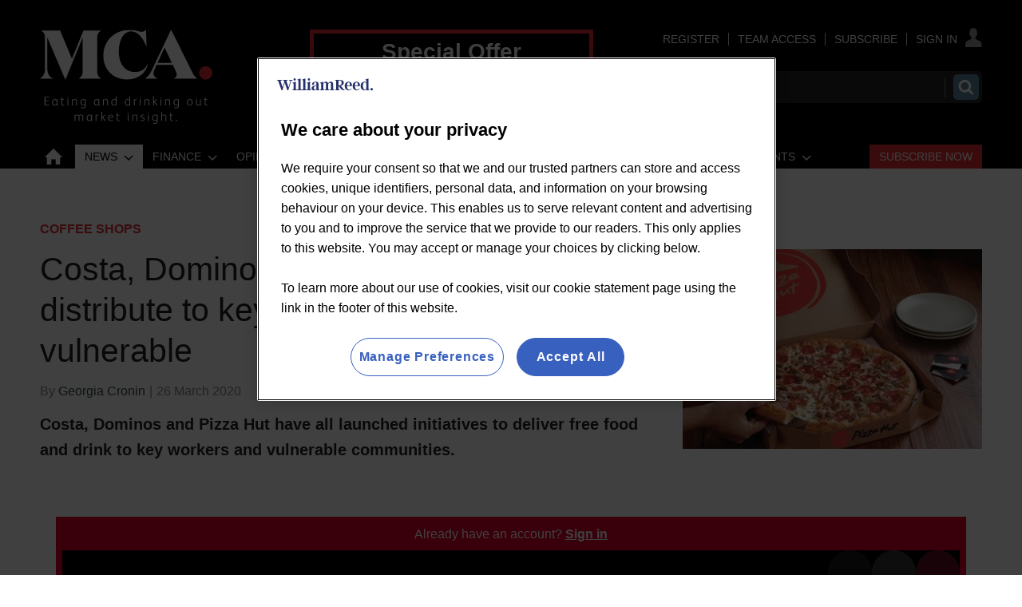

--- FILE ---
content_type: text/html; charset=utf-8
request_url: https://www.mca-insight.com/coffee-shops/costa-dominos-and-pizza-hut-mass-distribute-to-key-workers-and-the-vulnerable/603385.article
body_size: 37950
content:

<!DOCTYPE html>
<html lang="en">
<head>
	<meta charset="utf-8">
<link rel="preload" as="style" href="/Magazine/core.css?p=7875617731401012">
<link rel="preload" as="script" href="/Magazine/core.js?p=7875617731401012">
	
	<link rel="preload" as="image" href="https://d36hgjhwuw81py.cloudfront.net/Pictures/100x67/8/2/2/181822_pizzahut_202501.jpg" imagesrcset="https://d36hgjhwuw81py.cloudfront.net/Pictures/100x67/8/2/2/181822_pizzahut_202501.jpg 100w,https://d36hgjhwuw81py.cloudfront.net/Pictures/380x253/8/2/2/181822_pizzahut_202501.jpg 380w" imagesizes="(max-width:767px) 100px, 380px" />

	
	

<script>
function getOTCookie( cookieName ) {
var value = '; ' + document.cookie;
var parts = value.split( '; ' + cookieName + '=' );
if ( parts.length == 2 ) {
return true;
}
return false;
}
var expirationDate = new Date(0);
var expirationDateString = expirationDate.toUTCString();
var now = new Date();
now.setTime(now.getTime() + 1 * 3600 * 1000 * 24 * 365);

if ( !getOTCookie('cleared-wr-cookies')) {
console.log("expire OptanonConsent");
document.cookie = "OptanonConsent=; expires=" + expirationDateString + "; path=/";
document.cookie = "OptanonAlertBoxClosed=; expires=" + expirationDateString + "; path=/";
document.cookie = "cleared-wr-cookies" + "=" + "; path=/" + "; expires="+now;

console.log("expire OptanonConsent");
}
</script>

<!-- OneTrust Cookies Consent Notice start for mca-insight.com -->
<script type="text/javascript" src="https://cdn.cookielaw.org/consent/cc7f8adf-f511-414a-948b-9ac2256fafb8/OtAutoBlock.js"></script>
<script src="https://cdn.cookielaw.org/scripttemplates/otSDKStub.js" type="text/javascript" charset="UTF-8" data-domain-script="cc7f8adf-f511-414a-948b-9ac2256fafb8" ></script>
<script type="text/javascript">
function OptanonWrapper() { }
</script>
<!-- OneTrust Cookies Consent Notice end for mca-insight.com -->

<title>Costa, Domino’s and Pizza Hut mass-distribute to key workers and the vulnerable | News | MCA Insight</title>
<meta name="description" content="Costa, Dominos and Pizza Hut have all launched initiatives to deliver free food and drink to key workers and vulnerable communities." />
<meta name="viewport" content="width=device-width, initial-scale=1" />


<meta name="momentnowdate" content="2026-01-31 00:09:20.422"/>
<meta name="momentlocale" content="en-gb"/>
<meta name="momentlocaleformat" content="D MMMM YYYY"/>
<meta name="momentrelative" content="false"/>
<meta name="momentrelativeformat" content="YYYY,MM,DD"/>
<meta name="momentrelativemorethan" content="10"/>

	
	
	<meta name="robots" content="noarchive" />
<meta name="pubdate" content="Thu, 26 Mar 2020 17:04 GMT" />
<link rel="canonical" href="https://www.mca-insight.com/coffee-shops/costa-dominos-and-pizza-hut-mass-distribute-to-key-workers-and-the-vulnerable/603385.article" />
<meta name="blockthis" content="blockGA" />
<meta name="showwallpaper" content="true" />
<meta name="navcode" content="45685" />
<meta name="primarynavigation" content="Coffee Shops ,News" />	
	
	<meta property="og:title" content="Costa, Domino’s and Pizza Hut mass-distribute to key workers and the vulnerable" />
<meta property="og:type" content="Article" />
<meta property="og:url" content="https://www.mca-insight.com/coffee-shops/costa-dominos-and-pizza-hut-mass-distribute-to-key-workers-and-the-vulnerable/603385.article" />
<meta property="og:site_name" content="MCA Insight" />
<meta property="og:description" content="Costa, Dominos and Pizza Hut have all launched initiatives to deliver free food and drink to key workers and vulnerable communities." />
<meta property="og:image:width" content="1024" />
<meta property="og:image:height" content="536" />
<meta property="og:image" content="https://d36hgjhwuw81py.cloudfront.net/Pictures/1024x536/8/2/2/181822_pizzahut_202501.jpg" />
<meta property="og:image:alt" content="Pizza Hut" />

<meta property="twitter:card" content="summary_large_image" />
<meta property="twitter:title" content="Costa, Domino’s and Pizza Hut mass-distribute to key workers and ..." />
<meta property="twitter:description" content="Costa, Dominos and Pizza Hut have all launched initiatives to deliver free food and drink to key workers and vulnerable communities." />
<meta property="twitter:image:src" content="https://d36hgjhwuw81py.cloudfront.net/Pictures/1120xAny/8/2/2/181822_pizzahut_202501.jpg" />
<meta property="twitter:image:alt" content="Pizza Hut" />	

	
<link rel="icon" href="/magazine/dest/graphics/favicons/favicon-32x32.png" />
<!--[if IE]><link rel="shortcut icon" href="/magazine/dest/graphics/favicons/favicon.ico" /><![endif]-->
<link rel="apple-touch-icon-precomposed" href="/magazine/dest/graphics/favicons/apple-touch-icon-precomposed.png" />
<meta name="msapplication-TileImage" content="/magazine/dest/graphics/favicons/mstile-144x144.png" />
<meta name="msapplication-TileColor" content="#ffffff" />
	
	<link href="/Magazine/core.css?p=7875617731401012" rel="stylesheet" type="text/css">
<link href="/Magazine/print.css?p=7875617731401012" rel="stylesheet" type="text/css" media="print">


	
<script src="https://cdnjs.cloudflare.com/ajax/libs/jquery/3.4.1/jquery.min.js" integrity="sha256-CSXorXvZcTkaix6Yvo6HppcZGetbYMGWSFlBw8HfCJo=" crossorigin="anonymous" referrerpolicy="no-referrer"></script>
	
<script>var newLang={"more":{"default":"Show more","searchtype":"Show more","searchdates":"Show more"},"less":{"default":"Show Fewer","searchtype":"Show Fewer","searchdates":"Show Fewer"},"show":{"default":"show"},"hide":{"default":"hide"},"caption":{"show":"show caption","hide":"hide caption"},"carousel":{"play":"play slideshow","pause":"pause slideshow"}};</script>
	<script type="text/javascript">
					var IPState = {
					
						useripstate: false,
						useripname: ''
						
					};
				</script>
<script type="text/javascript">
          
					window.dataLayer = window.dataLayer || [];
					window.dataLayer.push({'StoryID':'603385'});
					window.dataLayer.push({'StoryFormatProperty':'N'});
					
					window.dataLayer.push({'StoryCategories':'|Costa|Leon|Pizza Hut UK|Wasabi|Locked|Dominos|'});
					
					window.dataLayer.push({'StoryLayout':'Standard'});
					window.dataLayer.push({'StoryWidth':'standard width'});
					
					
					window.dataLayer.push({'StoryLayoutCode':'1'});
					
					window.dataLayer.push({'StoryFormatCode':'1122'});
					
					window.dataLayer.push({'StoryTypeCode':'258'});
					
					window.dataLayer.push({'StoryCategoriesCodes':'|1168|1249|1288|1364|1465|1486|'});
					
					window.dataLayer.push({'StoryFullNavPath':'|42532|45686|45685|'});
					       
					window.dataLayer.push({'UserID':undefined});
					window.dataLayer.push({'NavCode':'45685'});
					window.dataLayer.push({'MicrositeNavCode':'-1'});
					window.dataLayer.push({'NavKey':'42561'});
          
          window.dataLayer.push({'NavigationAreaNavCode':'45686'});
          </script>
<script type="text/javascript">
window.dataLayer.push({'UserStateLoggedIn':'False'});
window.dataLayer.push({'FullNavPath':'|42532|45686|45685|'});
window.dataLayer.push({'LoggedIn':'False'});
window.dataLayer.push({'AccessStatus':'Denied'});
window.dataLayer.push({'AccessControl':'Private'});
window.dataLayer.push({'AccessDeniedStoryID':'709599'});
window.dataLayer.push({'AccessDeniedTitle':'2025 - Barrier 1 – Unknown users'});
window.dataLayer.push({'PrimaryNav':'|Main Navigation|News|Coffee Shops|'});
window.dataLayer.push({'CurrentPrimaryNav':'Coffee Shops'});
window.dataLayer.push({'Tags':undefined});
window.dataLayer.push({'PrimaryNavCodes':'|42532|45686|45685|'});
window.dataLayer.push({'author_name':'|Georgia Cronin|'});
window.dataLayer.push({'ArticleDate':'26-03-2020 17:04:00'});
//window.dataLayer.push({'StoryLayout':'Standard'});
window.dataLayer.push({'StoryFormat':'Article'});
window.dataLayer.push({'StoryType':'News'});
window.dataLayer.push({'StoryCats':'|Costa|Leon|Pizza Hut UK|Wasabi|Locked|Dominos|'});
//Adobe
window.dataLayer.push({'StoryHeadline':'Costa, Domino’s and Pizza Hut mass-distribute to key workers and the vulnerable'});
window.dataLayer.push({'ByLines':'|Georgia Cronin|'});
window.dataLayer.push({'PublishDate':'26-03-2020'});
	</script>
	<link href='https://fonts.googleapis.com/css?family=PT+Sans:400,700' rel='stylesheet' type='text/css'>

<style>
/*Temp fix WRPW-670 LOGO CHANGE*/
	@media screen and (min-width: 1024px) {
		.masthead .mast{
			padding: 37px 0 0;
		}
	}

/*CORP EXPERIENCE*/
.container>.inner-sleeve:not(#colwrapper) .grid .oneColumn div.full-width-background.myMCAFeed>.sleeve .sectionhead h2{
	font-size: 1rem;
	font-weight: 500;
	background: #E42B32;
   padding: 5px 10px;
   border: none;
}
.container>.inner-sleeve:not(#colwrapper) .grid .oneColumn div.full-width-background.myMCAFeed>.sleeve .sectionhead h2 a:hover {
	color:#FFF;
	text-decoration: underline;
}


/*WRPW-142*/
.storyMeta {
	display: none;
}
.wallpaper-applied.site-width-1024 .hot-topics-container {
	position: relative;
	width: 1024px;
	margin: auto;
}
/* Hide endorser bar on mobile */
@media (max-width: 1024px) {
	#endorsement-bar {
	  display: none !important;
	}
}	 
</style>

<style>

.desktopNavigation ul.main>li.more a:before {
	top: 7px;
}


/* Subs Button Styling - Red button */

#mainnav .highlight a { background: #E42B32;	color: #FFF; }
#mainnav li.highlight a span { color: #FFFFFF; }
#mobilemenu li.highlight { padding-top: 20px; }
#mobilemenu li.highlight a { background: #E42B32; color: #FFF; padding-right: 0; }
#mobilemenu li.highlight a span { text-align: center; }
#mobilemenu li.Right a { border-bottom: 0; }
.desktopNavigation ul.main>li.right {
float: right;
}

/*
	Visibility was set to hidden, which displays as an inline-block element in IE and FF. Set to display: none instead to allow room for subs button. 
*/

.desktopNavigation ul.main>li.hide {
    visibility: hidden;
	 display: none;
}

</style>

<style>
/*PATCH: un-restrict mast, mainnav and footer*/
.wallpaper-applied.site-width-1024 #mainnav > .inner-sleeve,
.wallpaper-applied.site-width-1024 .mast > .inner-sleeve,
.wallpaper-applied.site-width-1024 .footer .inner-sleeve {
  max-width: 1220px;
}</style>

<style>
/* Centre footer navigation */
.footer .bottomNav ul {
    text-align: center;
	 border-top: 1px solid #fff;
	 margin-top: 25px;
	 padding: 15px 0 15px;
	 }
</style>


<!-- INTEXT LINKS COLOR -->
<style>
	 a:visited {
  /*color: #e52c33;*/
    }
</style>
<!-- END INTEXT LINKS COLOUR -->

<!--<style>
/* To close gap under nav leaderboard */
#wrapper_sleeve {
    margin-top: 30px;
	 }
</style>-->

<style>
/*to create gap above nav leaderboard and narrower gap below*/
.ad-style1 .sleeve>div {
    margin: auto;
    padding: 48px 0 24px 0;
    text-align: center;
}
</style>


<style>
/*to fix double margin style that is adding additonal 21px height*/
@media screen and (min-width: 1024px)
#wrapper_sleeve {
    margin-top: 60px; !important;
}
</style>

<style>
/* TEMP FIX STARTS WRBMADS-1196 */
	.grid .hero-carousel.site-width-hero-carousel .swiper-box{
		margin-left:0;
		margin-right:0;
	}
	@media screen and (min-width: 768px){
		.grid .hero-carousel.site-width-hero-carousel .swiper-box{
			margin-left:0;
			margin-right:0;
		}
	}
@media screen and (min-width: 1180px){
	.grid .hero-carousel.site-width-hero-carousel .swiper-box {
		 width: 100%;
		 left: unset;
		 right: unset;
		 margin-left: unset;
		 margin-right: unset;
		 position: relative;
	}
	.flexbox #foot .oneColumn .hero-carousel .caption .heading, .flexbox #top .oneColumn .hero-carousel .caption .heading {
		font-size: 2.625rem;
		line-height: 3rem;
	}
}
/* TEMP FIX ENDS WRBMADS-1196 */
</style><style type="text/css">.inline_image img[width][height]:not(.zoomable-image) {contain: unset;}</style>


<!--JS header -->
<!-- <script src="https://resources.wrbm.com/endorser/endorser.js"></script> -->
<!-- GAM Code START -->
<script async='async' src='https://www.googletagservices.com/tag/js/gpt.js'></script>
<script>
  var googletag = googletag || {};
  googletag.cmd = googletag.cmd || [];
  
  window.dataLayer = window.dataLayer || [];
</script>

<script>
  function getDataLayerVal(keyVal) {
        for (var i = 0; i < window.dataLayer.length; i++) {
            if (dataLayer[i][keyVal] !== undefined) {
                return dataLayer[i][keyVal];
            }
        }
    }

    var gptAdSlots = [];

			//CatCode
			if (typeof getDataLayerVal('StoryCategories') !== 'undefined') {
			var gamcatcode1 = getDataLayerVal('StoryCategories').replace("|","");
			var gamcatcode = gamcatcode1.replace(/\|/g,","); } else { var gamcatcode = ''; }

            //IsArticle
            if (typeof getDataLayerVal('StoryID') == 'undefined') {
                        var isarticle = false;} else {var isarticle = true; }

if (!getDataLayerVal('StoryCategories').includes('Advertising-exclusion')) {
    googletag.cmd.push(function() {
        // Define a size mapping object. The first parameter to addSize is
        // a viewport size, while the second is a list of allowed ad sizes.
        var mapping = googletag.sizeMapping().
        // 320, 0
        addSize([320, 0], [300, 50]).
        // 480, 0
        addSize([480, 0], [300, 75]).
        // 768, 0
        addSize([768, 0], [300, 250]).
        // 1024, 0
        addSize([1024, 0], [300, 350]).build();

        var mapMPU = googletag.sizeMapping().
        // 320, 0
        addSize([320, 0], [[300, 50],[300,75],[320,50],[300,250]]).
        // 768, 0
        addSize([768, 0], [[300, 250],[300,600]]).
        // 1024, 0
        addSize([1024, 0], [[300, 250],[300,600]]).build();
        //addSize([1024, 0], [[300, 250],[300,50]]).build();
		  
		  var mapMPU2 = googletag.sizeMapping().
        // 320, 0
        addSize([320, 0], [[300, 50],[300,75],[320,50],[300,250]]).
        // 768, 0
        addSize([768, 0], [[300, 250]]).
        // 1024, 0
        addSize([1024, 0], [[300, 250]]).build();
        //addSize([1024, 0], [[300, 250],[300,50]]).build();

        var mapLB = googletag.sizeMapping().
        // 320, 0
        addSize([320, 0], [[300,50],[300,75],[320,50],[320,100]]).
        //// 601, 0
        addSize([601, 0], [[468,60]]).
        // 768, 0
        addSize([768, 0], [[468,60],[728,90]]).
        // 1024, 0
        addSize([1024, 0], [[468, 60],[728,90],[970,90],[970,250]]).build();

        var mapLBUnderNav = googletag.sizeMapping().
        // 320, 0
        addSize([320, 0], [[300,50],[300,75],[320,50],[320,100]]).
        // 768, 0
        addSize([768, 0], [[468,60],[728,90]]).
        // 1024, 0
        addSize([1050, 0], [[468, 60],[728,90],[970,90],[970,250]]).build();

        var mapWallpaper = googletag.sizeMapping().
        addSize([0, 0], []).
        // 1220, 0
        addSize([1220, 0], [1,1]).build();

        // Ready variables to use for ad targeting 
        googletag.defineSlot('/269346476/mwvc/mwvc_lbun', [970, 250], 'div-gpt-ad-MastLBUNav').defineSizeMapping(mapLBUnderNav).addService(googletag.pubads());
        googletag.defineSlot('/269346476/mwvc/mwvc_mlb', [728, 90], 'div-gpt-ad-MastLB').defineSizeMapping(mapLB).addService(googletag.pubads());
        if (isarticle == true) {
        gptAdSlots[0] = googletag.defineSlot('/269346476/mwvc/mwvc_a', [300, 250], 'div-gpt-ad-A').defineSizeMapping(mapMPU2).addService(googletag.pubads());
        gptAdSlots[1] = googletag.defineSlot('/269346476/mwvc/mwvc_b', [300, 250], 'div-gpt-ad-B').defineSizeMapping(mapMPU).addService(googletag.pubads());
        googletag.defineSlot('/269346476/mwvc/mwvc_c', [300, 250], 'div-gpt-ad-C').defineSizeMapping(mapMPU2).addService(googletag.pubads()); }
		
        /*
        var showwallpaper;
        if(document.querySelector('meta[name="showwallpaper"]')) {
        		showwallpaper = document.querySelector('meta[name="showwallpaper"]').content;
        } 
        // check if wallpaper is defined, is set to be shown on this page and screen width is greater than 1220
        if (document.querySelector('#div-gpt-ad-Wallpaper') && showwallpaper) {
        	var wallpaperSlot = googletag.defineOutOfPageSlot('/269346476/mwvc/mwvc_wp', 'div-gpt-ad-Wallpaper').defineSizeMapping(mapWallpaper).addService(googletag.pubads()).setTargeting('url', document.location.pathname);
        		googletag.pubads().addEventListener('slotRenderEnded', function(event) {
        		if((event.slot.getSlotElementId() == wallpaperSlot.getSlotElementId()) && !event.isEmpty) {
					if(document.querySelector('.wallpaper-ad[data-site-width-1024]')) {
						document.body.className += ' ' + 'site-width-1024';
					}
					if(showwallpaper === "true") {
							document.body.className += ' ' + 'wallpaper-applied';
							$(window).trigger('wallpaper:advert');
					}
				}
				});
			}; */
		 
			googletag.pubads().setTargeting('navcode', getDataLayerVal('NavCode'));
			googletag.pubads().setTargeting('navcodes', getDataLayerVal('PrimaryNavCodes'));
			if (typeof getDataLayerVal('StoryID') !== 'undefined') {
			googletag.pubads().setTargeting('storycode', getDataLayerVal('StoryID'));}
			if (typeof getDataLayerVal('StoryLayout') !== 'undefined') {
			googletag.pubads().setTargeting('storylayout', getDataLayerVal('StoryLayout'));}
			googletag.pubads().setTargeting('loggedin', getDataLayerVal('LoggedIn'));
			googletag.pubads().setTargeting('accessstatus', getDataLayerVal('AccessStatus'));
			if (typeof getDataLayerVal('AccessControl') !== 'undefined') {
			googletag.pubads().setTargeting('accesscontrol', getDataLayerVal('AccessControl')); }
			//Catcode
			googletag.pubads().setTargeting('catcode', gamcatcode);
			googletag.pubads().setTargeting('nav', getDataLayerVal('CurrentPrimaryNav'));
			if (typeof getDataLayerVal('Tags') !== 'undefined') {
			googletag.pubads().setTargeting('tags', getDataLayerVal('Tags')); }

			if (typeof getDataLayerVal('PartyActiveProductIds') !== 'undefined') {
				googletag.pubads().setTargeting('PartyProductIds', getDataLayerVal('PartyActiveProductIds')); }
			if (typeof getDataLayerVal('Company') !== 'undefined') {
				googletag.pubads().setTargeting('company_name', getDataLayerVal('Company')); }
			if (typeof getDataLayerVal('JobFunc') !== 'undefined') {
				googletag.pubads().setTargeting('JobFunc', getDataLayerVal('JobFunc')); }
				
				try {
					 if (orderData && orderData[0] && orderData[0].OrderType) {
						  googletag.pubads().setTargeting('OrderType', orderData[0].OrderType);
					 }
				} catch (e) {}

			googletag.pubads().enableSingleRequest();
			googletag.pubads().collapseEmptyDivs();
			googletag.enableServices();

    });
	 } else if (getDataLayerVal('StoryCategories').includes('Advertising-exclusion')) {
	const startObserver = () => {
		new MutationObserver((m, o) => {
			const slotIds = ['#div-gpt-ad-A', '#div-gpt-ad-B', '#div-gpt-ad-C', , '#div-gpt-ad-D']

			slotIds.forEach((id) => {
				const slot = document.querySelector(id);
				if (slot) {
					slot.remove();
				}
			});

			setTimeout(() => {
				o.disconnect();
			}, 2000);
		}).observe(document.body, { childList: true, subtree: true });
	}

	window.addEventListener('DOMContentLoaded', startObserver);
}

/*
window.addEventListener('message', receiveMessage, false);
function receiveMessage(event) {
  if(event.data == 'wallpaper-standard') document.body.className+=" wallpaper-fireplace";
  if(document.body.className.match('wallpaper-fireplace')) {
    document.body.className+=" wallpaper-fireplace";
    var hottopics = document.querySelector('.hot-topics-container') ? document.querySelector('.hot-topics-container').offsetHeight : 0;
	 var mastHeight = document.querySelector('#masthead').offsetHeight;    
	 var cookieBlock = document.querySelector('#cookiePolicy') ? document.querySelector('#cookiePolicy').offsetHeight : 0;
	 var wallpaperElement = document.querySelector('.wallpaper-ad') ? document.querySelector('.wallpaper-ad').getElementsByTagName('div')[0] : null; 
	 if (wallpaperElement) {
	 	wallpaperElement.style.top = mastHeight - hottopics + 'px';      
	 }
  }
} */

$(function() {
	$('#cookiePolicy button').on('click', function() {
		setTimeout(() => {
			wallpaperReposition();
		}, 300);
	})
});
</script>
<!-- GAM Code END -->

<!-- CLARITY -->
<script type="text/javascript">
    (function(c,l,a,r,i,t,y){
        c[a]=c[a]||function(){(c[a].q=c[a].q||[]).push(arguments)};
        t=l.createElement(r);t.async=1;t.src="https://www.clarity.ms/tag/"+i;
        y=l.getElementsByTagName(r)[0];y.parentNode.insertBefore(t,y);
    })(window, document, "clarity", "script", "bn009xsve1");
</script>
<!-- CLARITY -->

<!-- ADOBE -->
<script>
//////////////////
// ADOBE START	//
//////////////////
// Adobe Analytics Datalayer - WVC - Header
// Version 3.0.3

/*
    Determines if the current page is an article page.
    Story ID will be populated with a string if on an article page, e.g. '750492'.
    
    It is important all globally defined variabled are prefixed with "adobe_", 
    this keeps the variable names unique so that they don't conflict with other scripts.
*/
const adobe_isarticle = (typeof getDataLayerVal('StoryID') === 'string');

/*
    adobe_debug flag object.
    Each value in the object relates to a section of the digital data object.
    Set the value to true to enable console logging for that section.
*/
const adobe_debug = {
    page: false,
    journey: false,
    user: false,
    search: false,
    article: false,
    miso: false,
    general: false
};

// Logs to the console without having to check if adobe_debug.x is true each time:
function debugLog(string, type) {
    try {
        if (typeof string !== 'string' || typeof type !== 'string') {
            return;
        }

        if (adobe_debug[type]) {
            console.log(`${type.toUpperCase()} DEBUG: ${string}`);
        }
    } catch (e) { }
}

// Sends a satellite track with string & log validation:
function sendSatelliteTrack(satelliteName) {
    if (typeof satelliteName !== 'string') {
        return;
    }

    debugLog(`Sending satellite track:  ${satelliteName}`, 'general');
    _satellite.track(satelliteName);
}

/*
    Digital Data needs to be declared as "var", so that Adobe Launch can access it:
*/
var digitalData = {
    page_data: {
        page_domain: '',
        page_title: '',
        page_categories: '',
        page_type: '',
        page_previous_url: '',
        ad_blocker_present: '',
        platform: 'Webvision Cloud'
    },
    journey_data: {
        is_mobile: '',
        mega_menu_clicked: '',
        mega_menu_item: '',
        homepage_link_clicked: '',
        homepage_section: '',
        homepage_heading: '',
        login_success: '',
        logout_success: '',
        registation_success: '',
        subscriptions_success: '',
        newsletter_signup: '',
        internal_campaign: '',
        external_campaign: '',
        contact_us_submitted: '',
        experience_name: ''
    },
    user_data: {
        logged_in_status: '',
        registered_user_id: '',
        anonymous_user_id: '',
        user_type: '',
        user_type_details: '',
        marketing_data: {
            sms: false,
            email: false,
            post: false
        },
        subscription_level: '',
        subscription_level_name: '',
        subscription_status: '',
        job_title: '',
        company: '',
        company_type: '',
        latest_company: '',
        industry: '',
        responsibility: '',
        user_department: '',
        free_trial: '',
        corporate_info: '',
        continuous: '',
        state: '',
        start_date: '',
        end_date: '',
        days_from_subscription_start: '',
        days_left_on_subscription: '',
        sensitivity: '',
        do_not_allow_renewal: '',
        do_not_collect_payment: '',
        domain: '',
        job_function: '',
        block_click_name: '',
        block_click_tgt_label: '',
        block_click_page_type: ''
    },
    search_data: {
        search_page: false,
        search_term: '',
        search_results: '',
        null_search: '',
        date_filter: '',
        type_filter: '',
        author_filter: ''
    },
    article_data: {
        article_page: '',
        author: '',
        publish_date: '',
        update_date: '',
        article_name: '',
        article_category: '',
        article_categories: '',
        article_subcategories: '',
        article_finding_method: '',
        article_related_topics: '',
        article_related_tags: '',
        paywall_hit: '',
        paywall_id: '',
        paywall_template: '',
        canonical_url: '',
        original_article: '',
        article_class: '',
        article_type: '',
        word_count: '',
        content_page_type: '',
        related_articles: {
            article_name: '',
            article_url: '',
            author: '',
            publish_date: '',
            article_category: ''
        },
        access_control: '',
        pw_incrementor: ''
    },
    miso_data: {
        search_query: '',
        explore_question_view: '',
        sticky_widget_view: '',
        answer_page_view: '',
        question_asked: '',
        question_source: ''
    }
};

// FUNCTIONS START
// Check AdBlocker Present:
setTimeout(function () {
    if ($('.ad-style1').height() > 50 || $('#div-gpt-ad-A').height() > 0) {
        digitalData.page_data.ad_blocker_present = false;
        sessionStorage.setItem('adblockSSI', false);
    } else {
        digitalData.page_data.ad_blocker_present = true;
        sessionStorage.setItem('adblockSSI', true);
    }
}, 2000);

// Check if Adblocker SessionStorage item exists, then declare datalayer value and clear SessionStorage item if it does:
const adblockSSI = sessionStorage.getItem('adblockSSI');
if (adblockSSI) {
    digitalData.page_data.ad_blocker_present = adblockSSI;
    sessionStorage.removeItem('adblockSSI');
}

// Check if the user is on mobile or desktop:
window.mobileCheck = function () {
    let check = false;
    (function (a) {
        if (/(android|bb\d+|meego).+mobile|avantgo|bada\/|blackberry|blazer|compal|elaine|fennec|hiptop|iemobile|ip(hone|od)|iris|kindle|lge |maemo|midp|mmp|mobile.+firefox|netfront|opera m(ob|in)i|palm( os)?|phone|p(ixi|re)\/|plucker|pocket|psp|series(4|6)0|symbian|treo|up\.(browser|link)|vodafone|wap|windows ce|xda|xiino/i.test(a) || /1207|6310|6590|3gso|4thp|50[1-6]i|770s|802s|a wa|abac|ac(er|oo|s\-)|ai(ko|rn)|al(av|ca|co)|amoi|an(ex|ny|yw)|aptu|ar(ch|go)|as(te|us)|attw|au(di|\-m|r |s )|avan|be(ck|ll|nq)|bi(lb|rd)|bl(ac|az)|br(e|v)w|bumb|bw\-(n|u)|c55\/|capi|ccwa|cdm\-|cell|chtm|cldc|cmd\-|co(mp|nd)|craw|da(it|ll|ng)|dbte|dc\-s|devi|dica|dmob|do(c|p)o|ds(12|\-d)|el(49|ai)|em(l2|ul)|er(ic|k0)|esl8|ez([4-7]0|os|wa|ze)|fetc|fly(\-|_)|g1 u|g560|gene|gf\-5|g\-mo|go(\.w|od)|gr(ad|un)|haie|hcit|hd\-(m|p|t)|hei\-|hi(pt|ta)|hp( i|ip)|hs\-c|ht(c(\-| |_|a|g|p|s|t)|tp)|hu(aw|tc)|i\-(20|go|ma)|i230|iac( |\-|\/)|ibro|idea|ig01|ikom|im1k|inno|ipaq|iris|ja(t|v)a|jbro|jemu|jigs|kddi|keji|kgt( |\/)|klon|kpt |kwc\-|kyo(c|k)|le(no|xi)|lg( g|\/(k|l|u)|50|54|\-[a-w])|libw|lynx|m1\-w|m3ga|m50\/|ma(te|ui|xo)|mc(01|21|ca)|m\-cr|me(rc|ri)|mi(o8|oa|ts)|mmef|mo(01|02|bi|de|do|t(\-| |o|v)|zz)|mt(50|p1|v )|mwbp|mywa|n10[0-2]|n20[2-3]|n30(0|2)|n50(0|2|5)|n7(0(0|1)|10)|ne((c|m)\-|on|tf|wf|wg|wt)|nok(6|i)|nzph|o2im|op(ti|wv)|oran|owg1|p800|pan(a|d|t)|pdxg|pg(13|\-([1-8]|c))|phil|pire|pl(ay|uc)|pn\-2|po(ck|rt|se)|prox|psio|pt\-g|qa\-a|qc(07|12|21|32|60|\-[2-7]|i\-)|qtek|r380|r600|raks|rim9|ro(ve|zo)|s55\/|sa(ge|ma|mm|ms|ny|va)|sc(01|h\-|oo|p\-)|sdk\/|se(c(\-|0|1)|47|mc|nd|ri)|sgh\-|shar|sie(\-|m)|sk\-0|sl(45|id)|sm(al|ar|b3|it|t5)|so(ft|ny)|sp(01|h\-|v\-|v )|sy(01|mb)|t2(18|50)|t6(00|10|18)|ta(gt|lk)|tcl\-|tdg\-|tel(i|m)|tim\-|t\-mo|to(pl|sh)|ts(70|m\-|m3|m5)|tx\-9|up(\.b|g1|si)|utst|v400|v750|veri|vi(rg|te)|vk(40|5[0-3]|\-v)|vm40|voda|vulc|vx(52|53|60|61|70|80|81|83|85|98)|w3c(\-| )|webc|whit|wi(g |nc|nw)|wmlb|wonu|x700|yas\-|your|zeto|zte\-/i.test(a.substr(0, 4))) check = true;
    })(navigator.userAgent || navigator.vendor || window.opera);
    return check;
};

// Menu clicked:
$(document).on('click', '.nav-item', function (e) {
    e.stopPropagation();
    const target = e.target,
        text = target.textContent || target.innerText;
    digitalData.journey_data.mega_menu_item = text;
    digitalData.journey_data.mega_menu_clicked = true;
    // Send events to DTM
    // Event for clicking a menu item:
    _satellite.track('menu_link_clicked', {
        menu_type: 'mega menu',
        menu_item: text
    });
});
// Footer clicked:
$(document).on('click', '#footer li', function (e) {
    e.stopPropagation();
    const target = e.target,
        text = target.textContent || target.innerText;
    // Event for clicking a menu item
    _satellite.track('menu_link_clicked', {
        menu_type: 'footer menu',
        menu_item: text
    });
});

// Search event:
window.onload = function () {
    const form = document.getElementById('mastsearch');
    if (form) {
        form.onsubmit = function () {
            // Event for performing a search
            const searchvalue = $('#search');
            _satellite.track('search_submitted', {
                search_term: searchvalue
            });
        };
    }
};


function createDateFromString(dateString) {
    // Split the dateString into parts (month, day, year):
    const parts = dateString.split('/');
    if (parts.length !== 3) {
        throw new Error('Invalid date format. Use MM/DD/YYYY.');
    }

    // Parse the parts into integers
    const day = parseInt(parts[0], 10);
    const month = parseInt(parts[1], 10);
    const year = parseInt(parts[2], 10);

    // Create a Date object using the parsed components
    const dateObject = new Date(year, month - 1, day); // Note: Month is 0-based

    return dateObject;
}

// Calculates the number of days between two dates:
function daysBetween(date1, date2) {
    const oneDay = 1000 * 60 * 60 * 24;
    const differenceMs = Math.abs(date1 - date2);
    return Math.round(differenceMs / oneDay);
}

// Set Search DL function: 
function setSearchDL(waitTime, thenFunction) {
    // Get the search term and number of results:
    setTimeout(function () {
        const search_pattern = /Your search(?: for <strong>(.*?)<\/strong>)? found <strong>(\d+|no)<\/strong>/;
        const search_results = search_pattern.exec($('div.searchDetails').html()) || [];

        // Fix search term if there was no term specified:
        if (search_results[1] === null) search_results[1] = '';

        // Fix number of results if there are no results:
        if (search_results[2] === 'no') search_results[2] = 0;

        // Calculate the number of pages
        if (search_results[2] === 0) {
            search_results[3] = 0;
        } else {
            search_results[3] = Math.ceil(search_results[2] / 10);
        }

        // If there are no results then null_search is true:
        search_results[4] = (search_results[2] == 0 ? true : false);

        //Set search_page to true and all other values to the determined values
        digitalData.search_data.search_page = true;
        digitalData.search_data.search_term = search_results[1];
        digitalData.search_data.search_results = search_results[2];
        //digitalData.search_data.search_pages = search_results[3];
        digitalData.search_data.null_search = search_results[4];
        try {
            if (thenFunction && typeof thenFunction === 'function') {
                thenFunction();
            }
        } catch (e) { }
    }, waitTime);
}
//Subsequent search function
function subSearch() {
    setSearchDL(3000, sendTrack);
    function sendTrack() {
        sendSatelliteTrack('subsequentSearch');
    }
}

// Search DL function - Should only execute once the page has finished loading
// Check if we are on a search page:
if (window.location.href.includes('searchresults')) {
    // If we are on a search page
    // Get the search term and number of results
    setSearchDL(1000, searchTrack);
    digitalData.search_data.search_page = true;
    function searchTrack() {
        sendSatelliteTrack('subsequentSearch');
        document.getElementsByName('qkeyword')[1].addEventListener('change', subSearch);
        // Change to Search Filter event function
        $('.refineBy').on('change', function () {
            debugLog(articleFilterTracking);

            // Complete the tracking action:
            // _satellite.track('article_filter_used', articleFilterTracking);
        });
    }
} else {
    // If we are not on a search page then set search_page to false and all other values to their defaults:
    digitalData.search_data.search_page = false;
    digitalData.search_data.search_term = '';
    digitalData.search_data.search_results = '';
    //digitalData.search_data.search_pages = '';
    digitalData.search_data.null_search = '';
}

try {
    const downloads = document.querySelectorAll('.downloads a');
    if (downloads && downloads.length) {
        downloads.forEach((link) => {
            link.addEventListener('click', () => {
                sendSatelliteTrack('download_event');
            });
        });
    }
} catch (e) { }

// Check if we are on a search page:
if (location.pathname.indexOf('searchresults') !== -1) {
    // Define the storage object:
    const articleFilterTracking = {};
    articleFilterTracking.active_filters = [];
    // Get the query from the URL and split into an associative array:
    const urlParams = {};
    urlParams.parametrics = '';
    window.location.href.slice(window.location.href.indexOf('?') + 1).replace(/(\w+?)=([^&]+)?/g, function ($0, $1, $2) {
        urlParams[$1] = ($2 == undefined ? '' : decodeURIComponent($2));
    });
    urlParams.parametrics.replace(/(\w+?)\|([^,]+)?/g, function ($0, $1, $2) {
        if (urlParams.cmd != 'RmvPm' || ($1 + '|' + $2) != urlParams.val) {
            articleFilterTracking.active_filters.push({
                filter_type: getFilterType($1),
                filter_selection: getFilterName($1, $2)
            });
        }
    });
    if (urlParams.cmd === 'AddPm') {
        pmArray = urlParams.val.split('|');
        articleFilterTracking.active_filters.push({
            filter_type: getFilterType(pmArray[0]),
            filter_selection: getFilterName(pmArray[0], pmArray[1])
        });
    }
    articleFilterTracking.filter_location = 'Search Results Page';
    switch (urlParams.SortOrder) {
        case undefined:
        case '1':
            articleFilterTracking.filter_sort = 'Newest';
            break;
        case '2':
            articleFilterTracking.filter_sort = 'Relevance';
            break;
        case '3':
            articleFilterTracking.filter_sort = 'Oldest';
            break;
        default:
            articleFilterTracking.filter_sort = 'Unknown';
    }

    // Get the filter type name from the type specified:
    function getFilterType(filterType) {
        switch (filterType) {
            case 'WVPUBDATE':
                return 'Date';
            case 'WVSECTIONCODE':
                return 'Article Type';
            case 'WVFACET2':
                return 'Aisle';
            default:
                return 'Unknown';
        }
    }

    // Get the names of the filters:
    function getFilterName(filterType, filterID) {
        filterName = 'Unknown';
        switch (filterType) {
            case 'WVPUBDATE':
                switch (filterID) {
                    case '[NOW-1DAY TO NOW]':
                        return 'Past day';
                    case '[NOW-7DAY TO NOW]':
                        return 'Past week';
                    case '[NOW-31DAY TO NOW]':
                        return 'Past month';
                    case '[NOW-365DAY TO NOW]':
                        return 'Past year';
                    default:
                        return 'Custom date range';
                }
            case 'WVSECTIONCODE':
            case 'WVFACET2':
                // Get the names of the filters by looking up their IDs from the checkbox, and then extracting the name from the label:
                filterItems = $('#facet-search .byType li.selected');
                filterItems.each(function () {
                    if (($('input', $(this)).data('facet-params')['val']) == (filterType + '|' + filterID)) {
                        filterName = $('label', $(this)).contents().filter(function () {
                            return this.nodeType == 3;
                        })[0].nodeValue.trim();
                        return false;
                    }
                });
                return filterName;
            default:
                return filterName;
        }
    }
}

// Search Type Filter (evar92) & Search Date Filter (evar98):
try {
    if (window.location.href.includes('/searchresults')) {
        function trackFilters(activeFilters) {
            const filters = activeFilters.querySelectorAll('ul li');

            if (filters && filters.length) {
                filters.forEach((thisFilter) => {
                    const thisFilterLink = thisFilter.querySelector('a');
                    const presetDates = ['past 24 hours', 'past week', 'past month', 'past year'];
                    if (thisFilterLink && thisFilter.textContent && (thisFilterLink?.className.includes('date') || presetDates.includes(thisFilter.textContent.toLowerCase().trim()))) {
                        digitalData.search_data.date_filter = thisFilter.textContent.replace(thisFilter.querySelector('span').textContent, '').trim();
                    } else if (thisFilter.textContent) {
                        digitalData.search_data.type_filter = thisFilter.textContent.replace(thisFilter.querySelector('span').textContent, '').trim();
                    }
                });
            }
            if (digitalData?.search_data.date_filter) {
                sendSatelliteTrack('searchDateType');
            }
            if (digitalData?.search_data.type_filter) {
                sendSatelliteTrack('searchFilterType');
            }
        }

        const waitForFilter = setInterval(() => {
            const activeFilters = document.querySelector('.activeFilters');
            if (activeFilters) {
                clearInterval(waitForFilter);
                trackFilters(activeFilters);
            }
        }, 100);

        setTimeout(() => {
            clearInterval(waitForFilter);
        }, 3000);

        const applyFilterButton = document.querySelector('#filterdatebtn');
        if (applyFilterButton) {
            applyFilterButton.addEventListener('click', () => {
                const waitForNewFilters = setTimeout(() => {
                    const activeFilters = document.querySelector('.activeFilters');
                    if (activeFilters) {
                        clearInterval(waitForNewFilters);
                        trackFilters(activeFilters);
                    }
                }, 1000);
                setTimeout(() => {
                    clearInterval(waitForNewFilters);
                }, 3000);
            });
        }
    }
} catch (e) { }


// Search Author Filter (evar100):
try {
    if (window.location.href.includes('.bio')) {
        digitalData.search_data.author_filter = document.querySelector('title').textContent.split('|')[0].trim();
    }
} catch (e) { }

try {
    const waitForNewsletterToggles = setInterval(() => {
        if (document.querySelectorAll('input[name="newsletterupdate"][type="checkbox"]').length) {
            clearInterval(waitForNewsletterToggles);
            const newsletters = document.querySelectorAll('input[name="newsletterupdate"][type="checkbox"]');
            if (newsletters.length) {
                newsletters.forEach((item) => {
                    item.addEventListener('click', () => {
                        if (item.checked) {
                            sendSatelliteTrack('newsletterSubscribe');
                        }
                    });
                });
            }
        }
    }, 200);
} catch (e) { }

// Page type capture:
try {
    const page_path = window.location.pathname;

    if (page_path === '/' || page_path.includes('/home')) {
        digitalData.page_data.page_type = 'Home';
    } else if (page_path.includes('.article')) {
        digitalData.page_data.page_type = 'Article';
    } else if (page_path.includes('.subject')) {
        digitalData.page_data.page_type = 'Subject page';
    } else if (page_path.includes('.bio')) {
        digitalData.page_data.page_type = 'Bio page';
    } else if (page_path.includes('.issue')) {
        digitalData.page_data.page_type = 'Issue page';
    } else if (page_path.includes('/subscribe')) {
        digitalData.page_data.page_type = 'Subscription page';
    } else if (page_path.includes('/searchresults')) {
        digitalData.page_data.page_type = 'Search Results page';
    } else if (page_path.includes('/events')) {
        digitalData.page_data.page_type = 'Events page';
    } else if (page_path.includes('/a-to-z-of-all-subjects') || page_path.includes('/a-to-z-of-contributors') || page_path.includes('/previous-issues')) {
        digitalData.page_data.page_type = 'Listing page';
    } else {
        digitalData.page_data.page_type = adobe_isarticle ? 'Article' : 'Landing Page';
    }
} catch (e) { }

try {
    const waitForSpin = setInterval(() => {
        if (document.querySelector('.spinBlock')) {
            clearInterval(waitForSpin);
            const spinBlocks = document.querySelectorAll('.spinBlock');
            function getSpinBlockText(block) {
                if (!block) {
                    return '';
                }

                const blockHeader = block.querySelector('h2');
                if (blockHeader && blockHeader.textContent) {
                    return blockHeader.textContent;
                }

                const link = block.querySelector('a');
                if (link && link.textContent) {
                    return link.textContent;
                }

                return '';
            };

            if (spinBlocks) {
                spinBlocks.forEach((block) => {
                    block.querySelectorAll('a').forEach((link) => {
                        const spinBlockTitle = getSpinBlockText(block).replace(/[^a-zA-Z0-9 ]/g, '').trim();
                        if (link && link.textContent) {
                            link.addEventListener('click', () => {
                                if (localStorage.getItem('spinBlockTracking')) {
                                    localStorage.removeItem('spinBlockTracking');
                                }
                                localStorage.setItem('spinBlockTracking', JSON.stringify({ 'clickName': spinBlockTitle, 'targetLabel': link.textContent, 'blockPageType': digitalData.page_data.page_type }));
                            })
                        }
                    });
                });
            }
        }
    }, 200);


    const spinData = localStorage.getItem('spinBlockTracking');
    if (spinData) {
        const spinObject = JSON.parse(spinData);
        digitalData.journey_data.block_click_name = spinObject?.clickName;
        digitalData.journey_data.block_click_tgt_label = spinObject?.targetLabel;
        digitalData.journey_data.block_click_page_type = spinObject?.blockPageType;
        localStorage.removeItem('spinBlockTracking');
    }
} catch (e) { }

try {
    if (window.location.href.includes('.article')) {
        const waitForRegWall = setInterval(() => {
            const regWall = document.querySelector('#RegWall');
            if (regWall) {
                clearInterval(waitForRegWall);
                const signInButton = regWall.querySelector('.pre-header a');
                if (signInButton) {
                    signInButton.addEventListener('click', () => {
                        _satellite.track('sign_in_clicked', { 'location': 'in_page', 'type': 'button' });
                    });
                }
            }
        }, 10);

        setTimeout(() => {
            clearInterval(waitForRegWall);
        }, 3000);
    }
} catch (e) { }

// Login Logout Register Success:
$(function () {
    //Define defaults
    let journey_login = false;
    let journey_logout = false;
    let journey_register = false;

    // Check if we just logged in or out (in=logged in, out=logged out):
    const previousLoginState = sessionStorage.getItem('previousLoginState');

    let currentLoginState = getDataLayerVal('LoggedIn') === 'True' ? 'in' : 'out';

    if (previousLoginState === 'out' && currentLoginState === 'in') {
        journey_login = true;
    }

    if (previousLoginState === 'in' && currentLoginState === 'out') {
        journey_logout = true;
    }

    sessionStorage.setItem('previousLoginState', currentLoginState);

    // Check if we just registered
    let page_path = window.location.pathname + window.location.search;
    let journey_pattern_register = /(?:^\/\?adredir=1$)/i;

    if (journey_pattern_register.exec(page_path) !== null) {
        if (currentLoginState === 'in') {
            let registrationTracked = localStorage.getItem('registrationTracked');
            if (registrationTracked !== 'yes' && registrationTracked !== 'skipped') {
                // A little convoluted but we need to ensure the date format is the same for both dates for international users
                // Month is a 0 based index so need to subtract 1 when converting back to a date
                let accountCreated = getDataLayerVal('PartyCredentialCreationDate');
                let [createdDay, createdMonth, createdYear] = accountCreated.split('-');
                let accountCreatedFixed = new Date(createdYear, (createdMonth - 1), createdDay);

                const timeDifference = (new Date().getTime() - accountCreatedFixed.getTime()) / (1000 * 60 * 60 * 24);

                // If the account was created in the last 2 days:
                if (timeDifference <= 2) {
                    // Additional check for The Grocer:
                    if (digitalData?.page_data?.page_domain.includes('thegrocer') && digitalData?.user_data?.subscription_level_name === '|The Grocer Registration|') {
                        journey_register = true;
                        localStorage.setItem('registrationTracked', 'yes');
                    } else if (!digitalData.page_data.page_domain.includes('thegrocer')) {
                        journey_register = true;
                        localStorage.setItem('registrationTracked', 'yes');
                    }
                } else {
                    // So we can skip the date conversion for old accounts:
                    localStorage.setItem('registrationTracked', 'skipped');
                }
            }
        }
    }

    digitalData.journey_data.login_success = journey_login;
    digitalData.journey_data.logout_success = journey_logout;
    digitalData.journey_data.registration_success = journey_register;
});

// Add event listeners for sign in and forgotton password clicks:
function addPopupEventListener() {
    if ($('#LoginButton') || $('#ForgottenPasswordButton')) {
        //buttons on popup
        this.addEventListener('click', function (e) {
            const elem = e.target;
            // Login button:
            if (elem.id === 'LoginButton') {
                _satellite.track('sign_in_clicked', {
                    location: 'popup'
                });
            }
            // Forgotten password link:
            else if (elem.tagName.toLowerCase() === 'a' && elem.href.indexOf('/forgotten-password') >= 0 && elem.parentNode.className === 'field forgottenpassword') {
                _satellite.track('forgotten_password_link_clicked', {
                    location: 'popup',
                    type: 'link'
                });
            }
            // Forgotten password button 'submit':
            else if (elem.id === 'ForgottenPasswordButton') {
                _satellite.track('forgotten_password_submit_button_clicked', {
                    location: 'popup',
                    type: 'button'
                });
            }
        });
    }
}

// Newsletter reg
// Check if newsletter box exists:
if (document.getElementsByClassName('newsletterSignup') !== null) {
    //Wait for newsletters to load
    setTimeout(function () {
        //Action on toggle
        $('input[name=newsletterupdate]').change(function () {
            if (this.checked) {
                sessionStorage.setItem('nlSet', '1');
            }
        });
    }, 3500);
}
// Check if newsletter has been previously set:
if (sessionStorage.getItem('nlSet')) {
    digitalData.journey_data.newsletter_signup = 1;
    sessionStorage.removeItem('nlSet');
}

// DOCUMENT READY START

$(document).ready(function () {

    // Add Event Listener for Sign In Button
    // top 'sign in' link
    if ($('#mastnav')) {
        let elem = $('#mastnav a.signIn');
        if (elem) {
            elem.on('click', function () {
                _satellite.track('sign_in_clicked', {
                    location: 'top nav'
                });
                if (window.location.href.indexOf('/sign-in') < 0) {
                    addPopupEventListener()
                }

            });
        }
    }
    // Add Event Listeners on Sign-In page
    if (window.location.href.indexOf('/sign-in') > -1) {
        addPopupEventListener()
    }

});

// DOCUMENT READY END

///// FUNCTIONS END					

// DATALAYER Population JavaScript START
// On clicks population:
$(document).on('click', '.popup signIn', function () {
    digitalData.page_data.page_type = 'Login';
});

// Paywall hit				
// Doc URL matches canonical:
digitalData.article_data.original_article = (document.URL === document.querySelector('link[rel="canonical"]').href);

// Page Data Population
digitalData.page_data.page_domain = document.domain;
digitalData.page_data.page_title = document.title;
// digitalData.page_data.page_categories = ;
// PAGETYPE
digitalData.page_data.page_previous_url = document.referrer;

// Journey Data PopulationL
digitalData.journey_data.is_mobile = mobileCheck();

// User Data Population:
if (getDataLayerVal('LoggedIn') === 'True') {
    digitalData.user_data.logged_in_status = 'Logged in';

    try {
        if (window.location.href.includes('www.retail-week.com')) {
            const orderMetaData = getDataLayerVal('OrderMetadata');
            if (orderMetaData && orderMetaData[0] && PactiveProd) {
                digitalData.user_data.subscription_status = orderMetaData[0].Status === 'Live' ? 'Active' : 'Expired';
            }
        } else if (orderData) {
            if (PactiveProducts && PactiveProd) {
                digitalData.user_data.subscription_status = isActiveOnlineCorporateOrPaidRecipient === true ? 'Active' : 'Expired';
            } else if (orderData && orderData[0] && orderData[0].Status) {
                digitalData.user_data.subscription_status = orderData[0].Status;
            }
        }
    } catch (e) { }

    // Only record registered user id if it contains only numerical characters:
    if (getDataLayerVal('UserID') && /^[0-9]+$/.test(getDataLayerVal('UserID'))) {
        digitalData.user_data.registered_user_id = getDataLayerVal('UserID');
    }

    digitalData.user_data.job_function = getDataLayerVal('JobFunc') || '';

    if (PactiveProd) {
        digitalData.user_data.subscription_level = PactiveProd;
    }

    if (PactiveProducts) {
        digitalData.user_data.subscription_level_name = PactiveProducts;
        if (PactiveProducts.search(/free trial/i) > 1) {
            digitalData.user_data.free_trial = true;
        }
    }

    try {
        if (window.location.href.includes('retail-week')) {
            if (!digitalData?.user_data?.subscription_level_name && digitalData?.user_data?.logged_in_status === 'Logged in') {
                digitalData.user_data.subscription_level_name = '|Retail Week Registration|';

            }

            if (digitalData?.user_data?.subscription_level_name === '|Retail Week Registration|') {
                digitalData.user_data.subscription_status = '';
            }
        }
    } catch (e) { }

    if (user_department) {
        digitalData.user_data.user_department = user_department;
    }

    if (job_title) {
        digitalData.user_data.job_title = job_title;
    } else if (getDataLayerVal('JobFunc')) {
        digitalData.user_data.job_title = getDataLayerVal('JobFunc');
    } else if (getDataLayerVal('JobTitle')) {
        digitalData.user_data.job_title = getDataLayerVal('JobTitle');
    }

    digitalData.user_data.company = getDataLayerVal('Company') || getDataLayerVal('partyCompany').replace(/&amp;/g, '');

    // Company type capture:
    try {
        const companyType = getDataLayerVal('CompanyType');
        if (companyType) {
            digitalData.user_data.company_type = companyType;
        }
    } catch (e) { }

    // Captures the user's last company by splitting the digitalData.user_data.company variable by `|`.
    // The filter(Boolean) function removes all empty values from the array.
    try {
        if (digitalData?.user_data?.company) {
            digitalData.user_data.latest_company = digitalData.user_data.company.split('|').filter(Boolean).pop()
        }
    } catch (e) { }

    if (industry) {
        digitalData.user_data.industry = industry;
    }
    if (getDataLayerVal('User Type')) {
        digitalData.user_data.user_type = getDataLayerVal('User Type');
        try {
            if (topLevelBrandSubscription && typeof topLevelBrandSubscription === 'object') {

                /* 
                    Ticket AA-586:
                    1 - Live Individual subscriber (but cancelled).
                    2 - Live Online Corporate subscriber.
                    3 - Live Online Corporate Domain subscriber.
                    4 - Live Online individual subscriber.
                    5 - Expired Individual print subscriber.
                    6 - Registered user.
                */

                const live = topLevelBrandSubscription.Status === 'Live';
                const product = topLevelBrandSubscription.Variants[0].Products[0];
                let paid = false;
                try {
                    paid = getDataLayerVal('User Type').includes('Paid');
                } catch (e) { }
                const expired = topLevelBrandSubscription.DoNotCollectPayment;
                const corporate = (topLevelBrandSubscription.OrderType === 'Corporate');
                const sensitive = (topLevelBrandSubscription.Sn !== 0);
                let corporateDomain = false;
                try {
                    corporateDomain = getDataLayerVal('Corporate Info').includes('Corporate domain');
                } catch (e) { }
                const cancelled = topLevelBrandSubscription.DoNotCollectPayment;

                const isGrocerGoldOrPlatinumOnline = (product.ProductId === 8 || product.ProductId === 9);

                if (isGrocerGoldOrPlatinumOnline && live && paid && cancelled) {
                    digitalData.user_data.user_type_details = 'Live individual subscriber (but cancelled)';
                } else if (isGrocerGoldOrPlatinumOnline && live && corporate && sensitive) {
                    digitalData.user_data.user_type_details = 'Live Online Corporate subscriber';
                } else if (isGrocerGoldOrPlatinumOnline && live && corporate && corporateDomain) {
                    digitalData.user_data.user_type_details = 'Live Online Corporate Domain subscriber';
                } else if (isGrocerGoldOrPlatinumOnline && live && paid) {
                    digitalData.user_data.user_type_details = 'Live Online individual subscriber';
                } else if (product.ProductId === 10 && paid && expired) {
                    digitalData.user_data.user_type_details = 'Expired Individual print subscriber';
                } else if (product.ProductId === 59) {
                    digitalData.user_data.user_type_details = 'Registered User';
                }
            }
        } catch (e) { }
    } else if (getDataLayerVal('UserType')) {
        digitalData.user_data.user_type = getDataLayerVal('UserType');
    }

    if (getDataLayerVal('Corporate Info')) {
        digitalData.user_data.corporate_info = getDataLayerVal('Corporate Info');
    } else if (typeof OrderType === 'string') {
        digitalData.user_data.corporate_info = OrderType;
    }
    if (getDataLayerVal('Continuous Info')) {
        digitalData.user_data.continuous = getDataLayerVal('Continuous Info');
    }
    if (getDataLayerVal('State')) {
        digitalData.user_data.state = getDataLayerVal('State');
    }
    if (jseniority) {
        digitalData.user_data.responsibility = jseniority.replace(/\|/g, '');
    }
} else {
    digitalData.user_data.logged_in_status = 'Logged out';
}

try {
    if (topLevelBrandSubscription && typeof topLevelBrandSubscription === 'object') {
        if (topLevelBrandSubscription.Variants[0].Products) {
            digitalData.user_data.start_date = topLevelBrandSubscription.Variants[0].Products[0].SubscriptionStart;
            digitalData.user_data.end_date = topLevelBrandSubscription.Variants[0].Products[0].SubscriptionEnd;

            const today = new Date();

            const start = createDateFromString(digitalData.user_data.start_date);
            digitalData.user_data.days_from_subscription_start = daysBetween(start, today);

            const expire = createDateFromString(digitalData.user_data.end_date);
            digitalData.user_data.days_left_on_subscription = daysBetween(today, expire);
        }
        if (topLevelBrandSubscription.Sn) {
            digitalData.user_data.sensitivity = topLevelBrandSubscription.Sn;
        }
        digitalData.user_data.do_not_allow_renewal = topLevelBrandSubscription.DoNotAllowRenewal;
        digitalData.user_data.domain = topLevelBrandSubscription.DomainOrder;
        digitalData.user_data.do_not_collect_payment = topLevelBrandSubscription.DoNotCollectPayment;

    }

} catch (e) { }

try {
    // Default to 0. Some cancelled or expired users don't have the order data object on the page:
    if (digitalData?.user_data?.logged_in_status === 'Logged in' && digitalData?.user_data?.user_type.includes('Paid') && !digitalData?.user_data?.days_left_on_subscription) {
        digitalData.user_data.days_left_on_subscription = 0;
    }
} catch (e) { }

// Article data population:
digitalData.article_data.article_page = adobe_isarticle;

if (adobe_isarticle) {
    debugLog('Capturing article data.', 'article');
    digitalData.article_data.article_id = getDataLayerVal('StoryID') || 'Not available';
    digitalData.article_data.publish_date = getDataLayerVal('PublishDate') || 'Not available';
    digitalData.article_data.article_name = getDataLayerVal('StoryHeadline') || 'Not available';
    digitalData.article_data.article_category = getDataLayerVal('CurrentPrimaryNav') || 'Not available';

    let article_categories = getDataLayerVal('StoryCats');

    if (article_categories) {
        article_categories = article_categories.substring(1, article_categories.length - 1);
    }

    digitalData.article_data.article_categories = article_categories || 'Not available';

    let article_navigations = getDataLayerVal('PrimaryNav');

    if (article_navigations) {
        article_navigations = article_navigations.substring(1, article_navigations.length - 1);
    }
    digitalData.article_data.article_related_tags = article_navigations || 'Not available';
    digitalData.article_data.article_subcategories = getDataLayerVal('Tags') || 'Not available';
    digitalData.article_data.canonical_url = document.querySelector("link[rel='canonical']").href;
    digitalData.article_data.article_class = getDataLayerVal('StoryFormat') || 'Not available';
    digitalData.article_data.article_type = getDataLayerVal('StoryType') || 'Not available';
    digitalData.article_data.author = getDataLayerVal('ByLines') || 'Not available';

    // Check if refered by homepage:
    const homepage_heading_DL = sessionStorage.getItem('homepage_heading');
    if (homepage_heading_DL) {
        const homepage_section_DL = sessionStorage.getItem('homepage_section');
        digitalData.journey_data.homepage_link_clicked = true;
        digitalData.journey_data.homepage_section = homepage_heading_DL;
        digitalData.journey_data.homepage_heading = homepage_section_DL;
        sessionStorage.removeItem('homepage_heading');
        sessionStorage.removeItem('homepage_section');
    }

    // Get word count:
    try {
        function getWordCount(selector) {
            try {
                const countvalue = $(selector).text();
                const regex = /\s+/gi;
                return countvalue.trim().split(regex).length;
            } catch (e) { return 0; }
        };

        const waitForArticle = setInterval(() => {
            if (document.querySelector('.storytext')) {
                clearInterval(waitForArticle);
                digitalData.article_data.word_count = getWordCount('.storytext');
            }
        }, 10);

        const waitForFade = setInterval(() => {
            if (document.querySelector('#RegWall') && document.querySelector('#fadeWrap')) {
                clearInterval(waitForFade);
                digitalData.article_data.word_count = getWordCount('#fadeWrap');
            }
        }, 5);

        setTimeout(() => {
            clearInterval(waitForArticle);
            clearInterval(waitForFade);
        }, 2000);
    } catch (e) { debugLog(e, 'article'); }

    if (getDataLayerVal('StoryLayout') && getDataLayerVal('StoryFormat')) {
        digitalData.article_data.content_page_type = getDataLayerVal('StoryLayout').concat(' ', getDataLayerVal('StoryFormat'));
    } else if (getDataLayerVal('StoryFormat')) {
        digitalData.article_data.content_page_type = getDataLayerVal('StoryFormat');
    }

    digitalData.article_data.access_control = getDataLayerVal('AccessControl') || 'Not available';
    digitalData.article_data.primary_nav_key = getDataLayerVal('NavKey') || 'Not available';
}
// Paywall Trigger
setTimeout(function () {
    if (document.querySelector('.accessMessage')) {
        digitalData.article_data.paywall_hit = true;
        if (window.location.href.includes('retail-week')) {
            let wallText;

            if (document.querySelector('#Subscribe_for_full_access')) {
                wallText = document.querySelector('#Subscribe_for_full_access').textContent;
            } else if (document.querySelector('#RegWall')) {
                wallText = document.querySelector('#RegWall').textContent;
            }

            const isReg = wallText.toLowerCase().includes('register');

            if (isReg) {
                digitalData.article_data.paywall_template = 'Reg Wall';
                try {
                    digitalData.article_data.paywall_id = document.querySelector('#barrier-nli-main-button-register').getAttribute('href').split('https://www.retail-week.com/')[1];
                } catch (e) { debugLog(e, 'article'); }
            } else {
                digitalData.article_data.paywall_template = 'Pay Wall';
                try {
                    digitalData.article_data.paywall_id = document.querySelector('.factfile a').getAttribute('href').split('https://www.retail-week.com/')[1];
                } catch (e) { debugLog(e, 'article'); }
            }

            // Trigger Paywall Event
            sendSatelliteTrack('paywall_regwall_hit');
        } else {
            function getWallId(wall) {
                try {
                    if (wall && wall.getAttribute('title')) {
                        return wall.getAttribute('title');
                    }
                    const getQueryParams = (url) => Object.fromEntries(new URL(url).searchParams);
                    const wallLink = document.querySelector('.cta').getAttribute('href');

                    if (wallLink) {
                        return getQueryParams(wallLink).sourcecode;
                    }
                } catch (e) { }
            }

            const regWall = document.querySelector('#RegWall') || document.querySelector('#Regwall');
            const payWall = document.querySelector('#PayWall') || document.querySelector('#Paywall');

            if (regWall) {
                digitalData.article_data.paywall_template = 'Reg Wall';
                digitalData.article_data.paywall_id = getWallId(regWall);
            } else if (payWall) {
                digitalData.article_data.paywall_template = 'Pay Wall';
                digitalData.article_data.paywall_id = getWallId(payWall);
            }

            // Trigger Paywall Event
            sendSatelliteTrack('paywall_regwall_hit');
        }
    } else {
        digitalData.article_data.paywall_hit = false;
    }
}, 3500);

// MISO Datalayer population:
if (digitalData?.page_data?.page_domain.includes('thegrocer')) {
    digitalData.miso_data.answer_page_view = (digitalData.article_data.article_id === '700074');
}
// DATALAYER Population JS END
//////////////////
// ADOBE END	//
//////////////////
</script>

<script>
//ADOBE TARGET pre-hiding snippet start
  ;(function(win, doc, style, timeout) {
    var STYLE_ID = 'at-body-style';
    function getParent() {
      return doc.getElementsByTagName('head')[0];
    }
    function addStyle(parent, id, def) {
      if (!parent) {
        return;
      }
      var style = doc.createElement('style');
      style.id = id;
      style.innerHTML = def;
      parent.appendChild(style);
    }
    function removeStyle(parent, id) {
      if (!parent) {
        return;
      }
      var style = doc.getElementById(id);
      if (!style) {
        return;
      }
      parent.removeChild(style);
    }
    addStyle(getParent(), STYLE_ID, style);
    setTimeout(function() {
      removeStyle(getParent(), STYLE_ID);
    }, timeout);
  }(window, document, "body {opacity: 0 !important}", 3000));
  //ADOBE TARGET pre-hiding snippet end
</script>
<!-- Adobe Launch Script -->
<script src="//assets.adobedtm.com/eb2e22881c4a/eca1b21caf50/launch-d12cb4e80409.min.js"></script>

<!--Copyright code
<script type="text/javascript" src="//resources.wrbm.com/copyright_cloud.js?rssLink==rsshome.aspx&headlineElement==h1&descriptionElement==meta[name='description']&shareElement==div.pageOptions li:eq(2)"></script>-->

<!-- Copyright Code - GBAU-1063 -->
<script type="text/javascript" src="https://wvc_resources.william-reed.com/copyright/copyright_mca.js"></script>

	
	<!-- Abacus Google Tag Manager -->
<script>(function(w,d,s,l,i){w[l]=w[l]||[];w[l].push({'gtm.start':
new Date().getTime(),event:'gtm.js'});var f=d.getElementsByTagName(s)[0],
j=d.createElement(s),dl=l!='dataLayer'?'&l='+l:'';j.async=true;j.src=
'https://www.googletagmanager.com/gtm.js?id='+i+dl;f.parentNode.insertBefore(j,f);
})(window,document,'script','dataLayer','GTM-M5L3PC3');</script>
<!-- End Google Tag Manager -->
<!-- William Reed Google Tag Manager -->
<script>(function(w,d,s,l,i){w[l]=w[l]||[];w[l].push({'gtm.start':
new Date().getTime(),event:'gtm.js'});var f=d.getElementsByTagName(s)[0],
j=d.createElement(s),dl=l!='dataLayer'?'&l='+l:'';j.async=true;j.src=
'https://www.googletagmanager.com/gtm.js?id='+i+dl;f.parentNode.insertBefore(j,f);
})(window,document,'script','dataLayer','GTM-WZ25W8F');</script>
<!-- End Google Tag Manager -->

	


</head>
<body id="storyAccess" class="StoryAccess-master js-disabled">
	
	<!-- Abacus Google Tag Manager (noscript) -->
<noscript><iframe src="https://www.googletagmanager.com/ns.html?id=GTM-M5L3PC3"
height="0" width="0" style="display:none;visibility:hidden"></iframe></noscript>
<!-- End Google Tag Manager (noscript) -->
<!-- William Reed Google Tag Manager (noscript) -->
<noscript><iframe src="https://www.googletagmanager.com/ns.html?id=GTM-WZ25W8F"
height="0" width="0" style="display:none;visibility:hidden"></iframe></noscript>
<!-- End Google Tag Manager (noscript) -->
	
<!--[if lte IE 10]>
<link rel="stylesheet" href="/CSS/dest/notsupported.css">
<div class="notSupported">
	<div class="sleeve">
		<span id="logo" class="vector-icon i-brand-logo i-brand-logo-dims"></span>
		<h2>
			Your browser is not supported
		</h2>
		<p>
			Sorry but it looks as if your browser is out of date. To get the best experience using our site we recommend that you upgrade or switch browsers.
		</p>
		<p class="buttonContainer">
			<a class="button" href="https://www.google.co.uk/webhp?ion=1&espv=2&ie=UTF-8#q=update+my+browser" target="_blank">Find a solution</a>
		</p>
	</div>
</div>
<![endif]-->
	<script type="text/javascript">document.body.className = document.body.className.replace('js-disabled', ''); document.cookie="_js=1; path=/";</script>
	


	<div id="wrapper">
		
<ul id="skiplinks"><li><a href="#wrapper_sleeve">Skip to main content</a></li><li><a href="#mainnav">Skip to navigation</a></li></ul>
		
<header id="masthead" class="masthead">
	<div class="htmlContent">
  <!-- <div id='div-gpt-ad-Wallpaper' class='wallpaper-ad' data-site-width-1024>
<script type='text/javascript'>
googletag.cmd.push(function() { googletag.display('div-gpt-ad-Wallpaper'); });
</script>
</div> -->
</div>
	
	
	<div id='div-gpt-ad-MastLB' class='adslot ad' style='z-index: 5;'>
				
				<script type='text/javascript'>
googletag.cmd.push(function() { googletag.display('div-gpt-ad-MastLB'); });
</script>
				
				</div>
	<div class="mast container full" role="banner" data-multi-toggle-menu>
		<div class="inner-sleeve" data-menu-open-pushed>
			<div class="mastheadLogo">
	<a href="/">
		<span class="logoIcon">
			<span class="assistive">Site name</span>
		</span>
	</a>
</div>
<div id="print_logo">
    <img src="/magazine/dest/graphics/logo/print_logo.png" alt="" />
</div>
<div class="mastheadMobileLogo">
    <a href="/">
        <span class="logoIcon">
            <span class="assistive">MCA Insight</span>
        </span>
    </a>
</div>
			
			<div class="mastControls">
				<nav data-multi-toggle-item="" class="mastNav loggedout hide"><span class="toggleIcon"><a href="#mastnav" data-toggle-button=""><span class="assistive">Mast navigation</span></a></span><ul id="mastnav" data-toggle-element=""><li><a href="https://account.mca-insight.com/register?int_campaign=Unknown_Masthead_Register&amp;int_campaign_type=MCA_Registration">REGISTER</a></li><li><a href="https://www.mca-insight.com/team-access?int_campaign=Unknown_Masthead_Corporate&amp;int_campaign_type=MCA_Corporate">TEAM ACCESS</a></li><li><a href="https://www.mca-insight.com/subscribe?int_campaign=Unknown_Masthead_Subscribe&amp;int_campaign_type=MCA_Subscription">SUBSCRIBE</a></li><li><a class="popup signIn" href="https://www.mca-insight.com/sign-in">SIGN IN</a></li></ul></nav>
				<div class="mastheadSearch hide" data-multi-toggle-item="">
  <span class="toggleIcon">
    <a href="#search" data-toggle-button="">
      <span class="assistive">Search MCA</span>
    </a>
  </span>
  <form action="https://www.mca-insight.com/searchresults" method="get" id="mastsearch" data-toggle-element="">
    <fieldset>
      <div>
        <label for="search">Search MCA</label>
        <input type="text" id="search" value="" name="qkeyword" class="text" placeholder="Search MCA" />
        <button class="mastSearch" type="submit">Search</button>
      </div>
    </fieldset>
  </form>
</div>
				

<div class="menuToggle">
	<span class="toggleIcon"><a href="#mobilemenu" data-menu-toggle-button=""><span class="assistive">Menu</span></a></span>
</div>
			</div>
		</div>
	</div>
	<div class="menuContainer">
		<div class="mobileMenu" id="mobilemenu">
  <div class="sleeve">
    <a class="menuClose" href="#wrapper">
      <span>Close<span class="assistive"> menu</span></span>
    </a>
    <ul class="main">
      <li class="home-icon">
        <a href="https://www.mca-insight.com/">
          <span>Home</span>
        </a>
      </li>
      <li class="hasChildren ">
        <a href="https://www.mca-insight.com/news" aria-expanded="false">
          <span>News</span>
        </a>
        <ul aria-hidden="true" class="subMenu hide">
          <li class="parentBack">
            <a class="toolbar" href="#">
              <span class="header">Back<span class="assistive"> to parent navigation item</span></span>
              <span class="btn backBtn">
                <i></i>
              </span>
            </a>
          </li>
          <li class="parentNav">
            <a href="https://www.mca-insight.com/news">
              <span>News</span>
            </a>
          </li>
          <li class="">
            <a href="https://www.mca-insight.com/news/restaurants">
              <span>Restaurants</span>
            </a>
          </li>
          <li class="">
            <a href="https://www.mca-insight.com/news/food-to-go">
              <span>Food to Go</span>
            </a>
          </li>
          <li class="">
            <a href="https://www.mca-insight.com/news/coffee-shops">
              <span>Coffee Shops</span>
            </a>
          </li>
          <li class="">
            <a href="https://www.mca-insight.com/news/pubs-bars-and-clubs">
              <span>Pubs, Bars & Clubs</span>
            </a>
          </li>
          <li class="">
            <a href="https://www.mca-insight.com/news/market-halls-and-street-food">
              <span>Market Halls and Street Food</span>
            </a>
          </li>
          <li class="break">
            <a href="https://www.mca-insight.com/news/delivery">
              <span>Delivery</span>
            </a>
          </li>
          <li class="">
            <a href="https://www.mca-insight.com/news/suppliers">
              <span>Suppliers</span>
            </a>
          </li>
          <li class="">
            <a href="https://www.mca-insight.com/news/property">
              <span>Property</span>
            </a>
          </li>
          <li class="">
            <a href="https://www.mca-insight.com/news/legislation">
              <span>Legislation</span>
            </a>
          </li>
          <li class="break">
            <a href="https://www.mca-insight.com/news/technology">
              <span>Technology</span>
            </a>
          </li>
        </ul>
      </li>
      <li class="">
        <a href="https://www.mca-insight.com/finance">
          <span>Finance</span>
        </a>
      </li>
      <li class="">
        <a href="https://www.mca-insight.com/opinion">
          <span>Opinion</span>
        </a>
      </li>
      <li class="">
        <a href="https://www.mca-insight.com/analysis-and-insight">
          <span>Analysis & Insight</span>
        </a>
      </li>
      <li class="">
        <a href="https://www.mca-insight.com/interviews">
          <span>Interviews</span>
        </a>
      </li>
      <li class="">
        <a href="https://www.mca-insight.com/innovation">
          <span>Innovation</span>
        </a>
      </li>
      <li class="">
        <a href="https://www.mca-insight.com/people">
          <span>People</span>
        </a>
      </li>
      <li class="hasChildren ">
        <a href="https://www.mca-insight.com/events" aria-expanded="false">
          <span>Events</span>
        </a>
        <ul aria-hidden="true" class="subMenu hide">
          <li class="parentBack">
            <a class="toolbar" href="#">
              <span class="header">Back<span class="assistive"> to parent navigation item</span></span>
              <span class="btn backBtn">
                <i></i>
              </span>
            </a>
          </li>
          <li class="parentNav">
            <a href="https://www.mca-insight.com/events">
              <span>Events</span>
            </a>
          </li>
          <li class="">
            <a href="https://www.rroty.co.uk/?utm_source=MCA_website_event_webpage" class="newWindow">
              <span>The MCA Hospitality Awards</span>
            </a>
          </li>
          <li class="">
            <a href="https://www.thepubconference.co.uk/?utm_source=MCA_website_event_webpage" class="newWindow">
              <span>Pub Conference</span>
            </a>
          </li>
          <li class="">
            <a href="https://www.foodtogoconference.co.uk/?utm_source=MCA_website_event_webpage" class="newWindow">
              <span>Food to Go</span>
            </a>
          </li>
          <li class="">
            <a href="https://www.hostech.co.uk/?utm_source=MCA_website_event_webpage" class="newWindow">
              <span>Hostech</span>
            </a>
          </li>
          <li class="">
            <a href="https://www.therestaurantconference.co.uk/?utm_source=MCA_website_event_webpage" class="newWindow">
              <span>Restaurant Conference</span>
            </a>
          </li>
          <li class="">
            <a href="https://mcainnovation.co.uk/live/en/page/home" class="newWindow">
              <span>Innovation Conference</span>
            </a>
          </li>
        </ul>
      </li>
      <li class="highlight right">
        <a href="https://www.mca-insight.com/subscribe?int_campaign=Unknown_Navigation&amp;int_campaign_type=MCA_Subscription">
          <span>Subscribe now</span>
        </a>
      </li>
    </ul>
    
  </div>
</div>
<div class="mobileMenuClose"></div>
		<div id="mainnav" class="desktopNavigation container" data-menu-open-pushed=""><div class="dropdown vanityPanel"><div class="inner-sleeve"></div></div><div class="inner-sleeve"><ul class="main preJS"><li data-navcode="45687" data-rootnavcode="45687" class="home-icon"><a href="https://www.mca-insight.com/"><span>Home</span></a></li><li data-navcode="45686" data-rootnavcode="45686" class="current hasChildren twoSubNav"><a href="https://www.mca-insight.com/news"><span>News</span></a><div class="dropdown"><div class="inner-sleeve"><ul><li class="subnav"><ul><li data-navcode="45672" data-rootnavcode="45686" class=""><a href="https://www.mca-insight.com/news/restaurants"><span>Restaurants</span></a></li><li data-navcode="45671" data-rootnavcode="45686" class=""><a href="https://www.mca-insight.com/news/food-to-go"><span>Food to Go</span></a></li><li data-navcode="45685" data-rootnavcode="45686" class=""><a href="https://www.mca-insight.com/news/coffee-shops"><span>Coffee Shops</span></a></li><li data-navcode="45673" data-rootnavcode="45686" class=""><a href="https://www.mca-insight.com/news/pubs-bars-and-clubs"><span>Pubs, Bars & Clubs</span></a></li><li data-navcode="45670" data-rootnavcode="45686" class=""><a href="https://www.mca-insight.com/news/market-halls-and-street-food"><span>Market Halls and Street Food</span></a></li><li data-navcode="45669" data-rootnavcode="45686" class="break"><a href="https://www.mca-insight.com/news/delivery"><span>Delivery</span></a></li></ul></li><li class="subnav"><ul><li data-navcode="45683" data-rootnavcode="45686" class=""><a href="https://www.mca-insight.com/news/suppliers"><span>Suppliers</span></a></li><li data-navcode="45681" data-rootnavcode="45686" class=""><a href="https://www.mca-insight.com/news/property"><span>Property</span></a></li><li data-navcode="45680" data-rootnavcode="45686" class=""><a href="https://www.mca-insight.com/news/legislation"><span>Legislation</span></a></li><li data-navcode="45679" data-rootnavcode="45686" class="break"><a href="https://www.mca-insight.com/news/technology"><span>Technology</span></a></li></ul></li><li class="promotedStory"><a href="/opinion/from-grab-and-go-to-dwell-and-design-how-the-old-cafe-model-is-running-out-of-steam/710234.article" class="image layoutIcon galleryLayout"><div class="image"><img src="https://d36hgjhwuw81py.cloudfront.net/Pictures/274x183/9/7/3/372973_starbucks1_344696.jpg" loading="lazy" class="lazyloaded" alt="Starbucks (1)"></div><div class="captionBlock"><span class="title">From grab-and-go to dwell and design: how the old café model is running out of steam</span></div></a></li><li class="promotedStory"><a href="/news/cooplands-bakery-sold-back-to-local-investors/710194.article" class="image"><div class="image"><img src="https://d36hgjhwuw81py.cloudfront.net/Pictures/274x183/7/8/0/372780_davygate_316531.jpeg" loading="lazy" class="lazyloaded" alt="Davygate"></div><div class="captionBlock"><span class="title">Cooplands Bakery sold back to local investors</span></div></a></li></ul></div></div></li><li data-navcode="45682" data-rootnavcode="45682" class="hasChildren"><a href="https://www.mca-insight.com/finance"><span>Finance</span></a><div class="dropdown"><div class="inner-sleeve"><ul><li class="promotedStory"><a href="/news/trg-grows-revenue-as-core-brands-outperform-market/710077.article" class="image"><div class="image"><img src="https://d36hgjhwuw81py.cloudfront.net/Pictures/274x183/4/7/4/372474_wagamamapreston2_251683.jpg" loading="lazy" class="lazyloaded" alt="Wagamama Preston (2)"></div><div class="captionBlock"><span class="title">TRG grows revenue as core brands outperform market</span></div></a></li><li class="promotedStory"><a href="/news/margin-improves-but-losses-widen-as-pasta-evangelists-opens-more-sites/710075.article" class="image"><div class="image"><img src="https://d36hgjhwuw81py.cloudfront.net/Pictures/274x183/4/7/1/372471_pastaevangelists4_128778.jpg" loading="lazy" class="lazyloaded" alt="Pasta Evangelists (4)"></div><div class="captionBlock"><span class="title">Margin improves but losses widen as Pasta Evangelists opens more sites</span></div></a></li><li class="promotedStory"><a href="/news/pub-sales-offset-brewing-decline-at-shepherd-neame/710074.article" class="image"><div class="image"><img src="https://d36hgjhwuw81py.cloudfront.net/Pictures/274x183/4/7/0/372470_shepherdneame4_827170.jpg" loading="lazy" class="lazyloaded" alt="Shepherd Neame (4)"></div><div class="captionBlock"><span class="title">Pub sales offset brewing decline at Shepherd Neame</span></div></a></li><li class="promotedStory"><a href="/news/greggs-posts-61-q3-sales-growth/710073.article" class="image"><div class="image"><img src="https://d36hgjhwuw81py.cloudfront.net/Pictures/274x183/4/6/9/372469_pizza_44665.jpg" loading="lazy" class="lazyloaded" alt="Pizza"></div><div class="captionBlock"><span class="title">Greggs posts 6.1% Q3 sales growth</span></div></a></li></ul></div></div></li><li data-navcode="45676" data-rootnavcode="45676" class="hasChildren"><a href="https://www.mca-insight.com/opinion"><span>Opinion</span></a><div class="dropdown"><div class="inner-sleeve"><ul><li class="promotedStory"><a href="/opinion/in-the-crosshairs-of-heightened-risk/714130.article" class="image"><div class="image"><img src="https://d36hgjhwuw81py.cloudfront.net/Pictures/274x183/5/8/4/382584_gettyimages1278933657_974386.jpg" loading="lazy" class="lazyloaded" alt="GettyImages-1278933657"></div><div class="captionBlock"><span class="title">In the crosshairs of heightened risk</span></div></a></li><li class="promotedStory"><a href="/opinion/the-dom-walsh-awards-2025/713324.article" class="image"><div class="image"><img src="https://d36hgjhwuw81py.cloudfront.net/Pictures/274x183/7/6/6/380766_clarkson_369305.jpg" loading="lazy" class="lazyloaded" alt="clarkson"></div><div class="captionBlock"><span class="title">The Dom Walsh Awards 2025</span></div></a></li><li class="promotedStory"><a href="/opinion/the-last-bastion-hospitality-will-continue-to-make-memories-in-a-world-of-ai/713023.article" class="image"><div class="image"><img src="https://d36hgjhwuw81py.cloudfront.net/Pictures/274x183/9/3/0/379930_philipharrisonnewheadshotmarch2023_298863_crop.jpg" loading="lazy" class="lazyloaded" alt="Philip Harrison - New Headshot March 2023"></div><div class="captionBlock"><span class="title">The last bastion: Hospitality will continue to make memories in a world of AI</span></div></a></li><li class="promotedStory"><a href="/opinion/deeper-risks-in-the-food-system/713016.article" class="image"><div class="image"><img src="https://d36hgjhwuw81py.cloudfront.net/Pictures/274x183/9/1/2/379912_tractorfarming_954.jpg" loading="lazy" class="lazyloaded" alt="Tractor farming"></div><div class="captionBlock"><span class="title">Deeper risks in the food system</span></div></a></li></ul></div></div></li><li data-navcode="45667" data-rootnavcode="45667" class="hasChildren"><a href="https://www.mca-insight.com/analysis-and-insight"><span>Analysis & Insight</span></a><div class="dropdown"><div class="inner-sleeve"><ul><li class="promotedStory"><a href="/analysis-and-insight/glp-1-upf-the-acronyms-that-defined-the-2025-health-narrative/713144.article" class="image"><div class="image"><img src="https://d36hgjhwuw81py.cloudfront.net/Pictures/274x183/2/5/7/380257_gettyimages643821281_157823.jpg" loading="lazy" class="lazyloaded" alt="GettyImages-643821281"></div><div class="captionBlock"><span class="title">GLP-1, UPF: The acronyms that defined the 2025 health narrative</span></div></a></li><li class="promotedStory"><a href="/analysis-and-insight/young-people-planning-to-reduce-festive-drinking/712852.article" class="image"><div class="image"><img src="https://d36hgjhwuw81py.cloudfront.net/Pictures/274x183/5/2/3/379523_gettyimages2224469909_893192.jpg" loading="lazy" class="lazyloaded" alt="GettyImages-2224469909"></div><div class="captionBlock"><span class="title">Young people planning to reduce festive drinking</span></div></a></li><li class="promotedStory"><a href="/analysis-and-insight/restaurant-customers-willing-to-pay-more-for-quality-ingredients/712666.article" class="image"><div class="image"><img src="https://d36hgjhwuw81py.cloudfront.net/Pictures/274x183/0/6/4/379064_gettyimages2187028366_223453.jpg" loading="lazy" class="lazyloaded" alt="GettyImages-2187028366"></div><div class="captionBlock"><span class="title">Restaurant customers willing to pay more for quality ingredients</span></div></a></li><li class="promotedStory"><a href="/analysis-and-insight/qsr-the-brands-to-beat-in-2026/712173.article" class="image"><div class="image"><img src="https://d36hgjhwuw81py.cloudfront.net/Pictures/274x183/8/7/0/377870_wingstopfeb2020lateef.photography81_460732.jpg" loading="lazy" class="lazyloaded" alt="WINGSTOP FEB 2020 @lateef.photography-81"></div><div class="captionBlock"><span class="title">QSR: The brands to beat in 2026</span></div></a></li></ul></div></div></li><li data-navcode="45666" data-rootnavcode="45666" class="hasChildren"><a href="https://www.mca-insight.com/interviews"><span>Interviews</span></a><div class="dropdown"><div class="inner-sleeve"><ul><li class="promotedStory"><a href="/interviews/poolhouse-pitching-to-investors-was-easy-they-could-see-the-potential/712574.article" class="image"><div class="image"><img src="https://d36hgjhwuw81py.cloudfront.net/Pictures/274x183/8/0/9/378809_poolhousepressreleaseimagesmalllogo_11829.jpg" loading="lazy" class="lazyloaded" alt="Poolhouse-PressReleaseImage-SmallLogo"></div><div class="captionBlock"><span class="title">Poolhouse: ‘Pitching to investors was easy – they could see the potential’</span></div></a></li><li class="promotedStory"><a href="/interviews/nightcap-tastes-change-people-want-to-see-something-new/711791.article" class="image layoutIcon pictureLayout"><div class="image"><img src="https://d36hgjhwuw81py.cloudfront.net/Pictures/274x183/8/4/2/376842_thecocktailclub3_683830.jpg" loading="lazy" class="lazyloaded" alt="The Cocktail Club (3)"></div><div class="captionBlock"><span class="title">Nightcap: ‘Tastes change – people want to see something new’</span></div></a></li><li class="promotedStory"><a href="/people/caravan-our-all-welcome-approach-was-in-place-from-day-one/711334.article" class="image"><div class="image"><img src="https://d36hgjhwuw81py.cloudfront.net/Pictures/274x183/7/8/2/375782_caravandiversitypic2_272997_crop.jpg" loading="lazy" class="lazyloaded" alt="Caravan diversity pic 2"></div><div class="captionBlock"><span class="title">Caravan: ‘Our ‘All Welcome’ approach was in place from day one’</span></div></a></li><li class="promotedStory"><a href="/interviews/box-piccadilly-is-an-everest-moment-for-arc-inspirations/711018.article" class="image layoutIcon pictureLayout"><div class="image"><img src="https://d36hgjhwuw81py.cloudfront.net/Pictures/274x183/0/7/6/375076_box_21102025_laurencehowephoto4_775052.jpg" loading="lazy" class="lazyloaded" alt="box_21102025_laurencehowephoto-4"></div><div class="captionBlock"><span class="title">BOX Piccadilly is an ‘Everest’ moment for Arc Inspirations</span></div></a></li></ul></div></div></li><li data-navcode="45992" data-rootnavcode="45992" class="hasChildren"><a href="https://www.mca-insight.com/innovation"><span>Innovation</span></a><div class="dropdown"><div class="inner-sleeve"><ul><li class="promotedStory"><a href="/innovation/can-mcdonalds-successfully-pull-off-an-international-flavour-heist/711194.article" class="image"><div class="image"><img src="https://d36hgjhwuw81py.cloudfront.net/Pictures/274x183/4/3/4/375434_lucasvanoortugpmx6ddgceunsplash_784875.jpg" loading="lazy" class="lazyloaded" alt="fast food mcdonalds fries chips litter"></div><div class="captionBlock"><span class="title">Can McDonald’s successfully pull off an international flavour heist?</span></div></a></li><li class="promotedStory"><a href="/innovation/party-dining-customers-are-looking-for-something-new-and-original/711127.article" class="image"><div class="image"><img src="https://d36hgjhwuw81py.cloudfront.net/Pictures/274x183/2/4/8/375248_albertsschlosslondon_971400.jpg" loading="lazy" class="lazyloaded" alt="Alberts Schloss London"></div><div class="captionBlock"><span class="title">Party dining: ‘Customers are looking for something new and original’</span></div></a></li><li class="promotedStory"><a href="/analysis-and-insight/a-breakfast-banquet-before-christmas/710979.article" class="image"><div class="image"><img src="https://d36hgjhwuw81py.cloudfront.net/Pictures/274x183/8/2/3/374823_gettyimages2026513869_8941.jpg" loading="lazy" class="lazyloaded" alt="GettyImages-2026513869"></div><div class="captionBlock"><span class="title">A breakfast banquet before Christmas</span></div></a></li><li class="promotedStory"><a href="/technology/azzurri-groups-steve-holmes-we-can-change-prices-five-times-a-day-if-we-want-to/710717.article" class="image"><div class="image"><img src="https://d36hgjhwuw81py.cloudfront.net/Pictures/274x183/1/3/0/374130_innoconf378_598785.jpg" loading="lazy" class="lazyloaded" alt="InnoConf-378"></div><div class="captionBlock"><span class="title">Azzurri Group’s Steve Holmes: ‘We can change prices five times a day if we want to’</span></div></a></li></ul></div></div></li><li data-navcode="45678" data-rootnavcode="45678" class="hasChildren"><a href="https://www.mca-insight.com/people"><span>People</span></a><div class="dropdown"><div class="inner-sleeve"><ul><li class="promotedStory"><a href="/people/kate-nicholls-promoted-to-chair-of-ukhospitality/705413.article" class="image"><div class="image"><img src="https://d36hgjhwuw81py.cloudfront.net/Pictures/274x183/6/5/0/360650_katenichollschiefexecutiveukhospitality_292315_crop.jpg" loading="lazy" class="lazyloaded" alt="Kate Nicholls, Chief Executive, UKHospitality"></div><div class="captionBlock"><span class="title">Kate Nicholls promoted to chair of UKHospitality</span></div></a></li><li class="promotedStory"><a href="/news/boardwalk-increases-cohort-to-22-reveals-full-line-up-of-mentees/705248.article" class="image"><div class="image"><img src="https://d36hgjhwuw81py.cloudfront.net/Pictures/274x183/2/5/1/360251_boardwalkfounders_jun25_33669.jpeg" loading="lazy" class="lazyloaded" alt="Boardwalk Founders_Jun25"></div><div class="captionBlock"><span class="title">Boardwalk increases cohort to 22, reveals full line-up of mentees</span></div></a></li><li class="promotedStory"><a href="/news/pub-people-appoints-julie-centracchio-as-cfo/704845.article" class="image"><div class="image"><img src="https://d36hgjhwuw81py.cloudfront.net/Pictures/274x183/3/5/3/359353_ourpub4_16608.jpg" loading="lazy" class="lazyloaded" alt="our-pub4"></div><div class="captionBlock"><span class="title">Pub People appoints Julie Centracchio as CFO</span></div></a></li><li class="promotedStory"><a href="/news/amber-taverns-appoints-mark-brooke-as-ceo/704827.article" class="image"><div class="image"><img src="https://d36hgjhwuw81py.cloudfront.net/Pictures/274x183/3/1/5/359315_markbrookephoto2colour_921161.jpg" loading="lazy" class="lazyloaded" alt="Mark Brooke photo 2 (colour)"></div><div class="captionBlock"><span class="title">Amber Taverns appoints Mark Brooke as CEO</span></div></a></li></ul></div></div></li><li data-navcode="45684" data-rootnavcode="45684" class="hasChildren oneSubNav"><a href="https://www.mca-insight.com/events"><span>Events</span></a><div class="dropdown"><div class="inner-sleeve"><ul><li class="subnav"><ul><li data-navcode="45689" data-rootnavcode="45684" class=""><a href="https://www.rroty.co.uk/?utm_source=MCA_website_event_webpage" class="newWindow"><span>The MCA Hospitality Awards</span></a></li><li data-navcode="45690" data-rootnavcode="45684" class=""><a href="https://www.thepubconference.co.uk/?utm_source=MCA_website_event_webpage" class="newWindow"><span>Pub Conference</span></a></li><li data-navcode="45691" data-rootnavcode="45684" class=""><a href="https://www.foodtogoconference.co.uk/?utm_source=MCA_website_event_webpage" class="newWindow"><span>Food to Go</span></a></li><li data-navcode="45692" data-rootnavcode="45684" class=""><a href="https://www.hostech.co.uk/?utm_source=MCA_website_event_webpage" class="newWindow"><span>Hostech</span></a></li><li data-navcode="45693" data-rootnavcode="45684" class=""><a href="https://www.therestaurantconference.co.uk/?utm_source=MCA_website_event_webpage" class="newWindow"><span>Restaurant Conference</span></a></li><li data-navcode="45846" data-rootnavcode="45684" class=""><a href="https://mcainnovation.co.uk/live/en/page/home" class="newWindow"><span>Innovation Conference</span></a></li></ul></li><li class="promotedStory"><a href="/food-to-go-conference-2026/712390.article" class="image"><div class="image"><img src="https://d36hgjhwuw81py.cloudfront.net/Pictures/274x183/3/7/1/378371_ftgcovermcaeventspage800x600px_553896.png" loading="lazy" class="lazyloaded" alt="ftg-cover-mca-events-page (800 x 600 px)"></div><div class="captionBlock"><span class="title">Food to Go Conference 2026</span></div></a></li><li class="promotedStory"><a href="/events/mca-hospitality-awards-2026/710505.article" class="image"><div class="image"><img src="https://d36hgjhwuw81py.cloudfront.net/Pictures/274x183/6/4/1/373641_untitled800x800px_230096.png" loading="lazy" class="lazyloaded" alt="Untitled (800 x 800 px)"></div><div class="captionBlock"><span class="title">MCA Hospitality Awards 2026</span></div></a></li><li class="promotedStory"><a href="/news/how-pub-operators-are-adapting-in-a-tough-trading-climate/709904.article" class="image"><div class="image"><img src="https://d36hgjhwuw81py.cloudfront.net/Pictures/274x183/0/4/5/372045_319651290_695560878842346_3900356299618096238_n1_278886.jpg" loading="lazy" class="lazyloaded" alt="319651290_695560878842346_3900356299618096238_n-1"></div><div class="captionBlock"><span class="title">How pub operators are adapting in a tough trading climate</span></div></a></li></ul></div></div></li><li data-navcode="45747" data-rootnavcode="45747" class="highlight right"><a href="https://www.mca-insight.com/subscribe?int_campaign=Unknown_Navigation&amp;int_campaign_type=MCA_Subscription"><span>Subscribe now</span></a></li><li class="more hide"><a href="#mobilemenu" data-menu-toggle-button="" aria-expanded="false"><span>
                More from<span class="assistive"> navigation items</span></span></a></li></ul></div></div><div class="desktopNavigationSpace"></div>
	</div>
</header>


<div class="ad-style1 showMenuPushed">
	<div class="sleeve">     
		<div id='div-gpt-ad-MastLBUNav'>
		<script type='text/javascript'>
		googletag.cmd.push(function() { googletag.display('div-gpt-ad-MastLBUNav'); });
		</script>
		</div>
	</div>
</div>

<!-- EME Call-->
<div id="_542D25C2-E9BC-4BDB-9796-362D9428136C"></div><script>(function(w,d,t,u,c,b,m,s,n,i,e,p){(w[n]=w[n]||[]).push(arguments);e=d.createElement(t);p=d.getElementsByTagName(t)[0];e.async=1;e.src=u+'/scripts/eme.js';p.parentNode.insertBefore(e,p);})(window,document,'script','https://emeapi.abacusemedia.com','WRGRCS','MCA','Site_top_banner','#_542D25C2-E9BC-4BDB-9796-362D9428136C','EMEObject','UserID,StoryCategories,FullNavPath');</script>
<!--end EME-->
		  



		<div id="wrapper_sleeve" data-menu-open-pushed>
			<div id="columns" role="main">
				<div id="colwrapper">
					<div class="accessContainer">
						
	






	<div class="container"><div class="inner-sleeve"><div class="storyPrimaryNav"><a href="https://www.mca-insight.com/news/coffee-shops">Coffee Shops</a></div></div></div>
	<div class="container">
  <div class="inner-sleeve">
    <div class="storyPreview">
      <h1>Costa, Domino’s and Pizza Hut mass-distribute to key workers and the vulnerable</h1>
      <p class="byline meta">By <span class="author"><a href="https://www.mca-insight.com/georgia-cronin/3031.bio" rel="author">Georgia Cronin</a></span><span class="date" data-date-timezone="{&quot;publishdate&quot;: &quot;2020-03-26T17:04:00&quot;,&quot;format&quot;: &quot;D MMMM YYYY&quot;}">2020-03-26T17:04:00</span></p>
      <div class="picture access-denied-index-img">
        <img alt="Pizza Hut" loading="eager" sizes="(max-width:767px) 100px, 380px" src="https://d36hgjhwuw81py.cloudfront.net/Pictures/100x67/8/2/2/181822_pizzahut_202501.jpg" srcset="https://d36hgjhwuw81py.cloudfront.net/Pictures/100x67/8/2/2/181822_pizzahut_202501.jpg 100w,https://d36hgjhwuw81py.cloudfront.net/Pictures/380x253/8/2/2/181822_pizzahut_202501.jpg 380w" width="100" height="67" class="lazyloaded" />
      </div>
      <div class="standfirst">
        <p>Costa, Dominos and Pizza Hut have all launched initiatives to deliver free food and drink to key workers and vulnerable communities.</p>
      </div>
    </div>
  </div>
</div>

	<div class="container">
  <div class="inner-sleeve accessMessage">
    <div class="middleBlock">
      <div class="storytext"><style type="text/css">


.accessContainer .accessMessage {
padding-top: 0px;
    padding-bottom: 0px;
	 border-top: none;
	 background: none;
}

.accessContainer .accessMessage .middleBlock {
    background: none; 
    box-shadow: none;
    border: none;
	 padding: 0px;
}


        :root {
            --osm-brand-primary: #E4002B;
            --osm-brand-primary-hover: #C7001A;
            --osm-brand-secondary: #008AAB;
            --osm-brand-secondary-hover: #006F85;
            --osm-background: #000000;
            --osm-heading-colour: #FFFFFF;
            --osm-text-colour: #FFFFFF;
            --osm-font-family: 'Montserrat', Arial, Helvetica, sans-serif;
            --osm-primary-cta-colour: #FFFFFF;
            --osm-secondary-cta-colour: #FFFFFF;
        }

        .offer-graphic { width: 360px; }

        .dot-pattern {
            position: absolute;
            right: 0;
            z-index: 1;
        }

        h1, h3 {
            z-index: 2;
            position: relative;
        }

        .tel-number { font-weight: 600; }

        #RegWall.osm {
            margin-bottom: 50px;
            background: var(--osm-background);
            border: 8px solid var(--osm-brand-primary);
            display: flex;
            flex-direction: column;
            align-items: center;
            position: relative;
            text-align: center;
            margin-left: 20px;
            margin-right: 20PX;
        }

        #RegWall.osm .pre-header {
            background: var(--osm-brand-primary);
            color: var(--osm-text-colour);
            font-family: var(--osm-font-family);
            font-size: 16px;
            line-height: 25px;
            font-weight: 400;
            text-align: center;
            margin: 0;
            padding: 1px 0 8px 0;
            width: 100%;
        }

        #RegWall.osm .pre-header a {
            color: var(--osm-text-colour);
            text-decoration: underline;
            font-weight: 600;
        }

        #RegWall.osm h1 {
            color: var(--osm-heading-colour);
            font-size: 40px;
            line-height: 52px;
            font-family: var(--osm-font-family);
            margin: 0;
            padding: 42px 15px 28px 15px;
            font-weight: 800;
        }

        #RegWall.osm.no-offer h1 { padding: 42px 15px 8px 15px; }

        #RegWall.osm h3 {
            color: var(--osm-heading-colour);
            font-size: 32px;
            line-height: 42px;
            font-family: var(--osm-font-family);
            margin: 0;
            padding: 0 0 18px 0;
        }

        #RegWall.osm h3 span {
            font-size: 40px;
            font-weight: 700;
        }

        #RegWall.osm .sub-heading {
            font-size: 1.60rem;
            line-height: 1.9rem;
            color: var(--osm-text-colour);
            font-family: var(--osm-font-family);
            margin: 0;
            padding: 0 0 20px 0;
        }

        #RegWall.osm .cta-reg {
            background: var(--osm-brand-secondary);
            border-radius: 5px;
            color: var(--osm-secondary-cta-colour);
            display: inline-block;
            font-family: var(--osm-font-family);
            font-weight: 600;
            font-size: 20px;
            line-height: 26px;
            margin: 10px 0 0 0;
            padding: 12px 22px;
            text-transform: uppercase;
            text-decoration: none;
            text-shadow: rgba(0, 0, 0, 0.20) 1px 1px 3px;
        }

        #RegWall.osm .cta-reg:hover {
            background-color: var(--osm-brand-secondary-hover);
        }

        #RegWall.osm .cta-sub {
            background: var(--osm-brand-primary);
            border-radius: 5px;
            color: var(--osm-primary-cta-colour);
            display: inline-block;
            font-family: var(--osm-font-family);
            font-weight: 600;
            font-size: 20px;
            line-height: 26px;
            margin: 10px 0 0 0;
            padding: 12px 22px;
            text-transform: uppercase;
            text-decoration: none;
            text-shadow: rgba(0, 0, 0, 0.20) 1px 1px 3px;
        }

        #RegWall.osm .cta-sub:hover {
            background-color: var(--osm-brand-primary-hover);
        }

        #RegWall.osm .display-x1 {
            display: flex;
            justify-content: center;
            width: 100%;
            margin: 0;
        }

        #RegWall.osm .display-x1 .cta-box {
            text-align: center;
            margin: 0 30px 50px 30px;
            background-color: var(--osm-background);
            box-sizing: border-box;
            width: 620px;
        }

        #RegWall.osm .display-x1 .cta-box p {
            font-family: var(--osm-font-family);
            color: #FFFFFF;
            font-size: 32px;
            font-weight: 400;
            margin: 0;
            padding: 0 15px 20px 15px;
        }

        #RegWall.osm .display-x2 {
            display: flex;
            width: 100%;
            margin: 10px 0 0 0;
            gap: 20px;
        }

        #RegWall.osm .display-x2 .section-1,
        #RegWall.osm .display-x2 .section-2 {
            text-align: center;
            width: 50%;
            background-color: var(--osm-background);
            display: flex;
            flex-direction: column;
            align-items: center;
            justify-content: space-between;
        }

        #RegWall.osm .display-x2 .section-1 {
            border: 2px solid var(--osm-brand-secondary);
            padding: 20px;
            margin: 0 0 20px 20px;
        }

        #RegWall.osm .display-x2 .section-2 {
            border: 2px solid var(--osm-brand-primary);
            padding: 20px;
            margin: 0 20px 20px 0;
        }

        #RegWall.osm .display-x2 .section-2.larger-text h3 {
            font-size: 36px;
        }

        #RegWall.osm .display-offer {
            display: flex;
            justify-content: center;
            width: 100%;
            margin: 0;
            flex-direction: column;
            align-items: center;
        }

        #RegWall.osm .display-offer .cta-box {
            border: 2px solid var(--osm-brand-primary);
            text-align: center;
            padding: 30px;
            margin: 0 30px 50px 30px;
            background-color: var(--osm-background);
            border-radius: 4px;
            box-sizing: border-box;
            width: 620px;
        }

        #RegWall.osm .offer-wrapper {
            margin: 0 0 20px 0;
            padding: 0;
        }

        #RegWall.osm .offer-wrapper img {
            padding-right: 25px;
        }

        #RegWall.osm.ia .display-offer .split-box,
        #RegWall.osm.ia .display-offer .split-box.cta-box {
            display: flex;
            justify-content: center;
            gap: 80px;
            margin: 0 0 20px 0;
            padding: 0 40px;
            width: fit-content;
        }

        #RegWall.osm.ia .split-box .benefits {
            color: var(--osm-text-colour);
            list-style: none;
            margin: 0;
            padding: 0;
        }

        #RegWall.osm.ia .split-box .benefits li {
            font-family: var(--osm-font-family);
            font-size: 22px;
            margin: 0;
            padding: 0 0 0 8px;
            text-align: left;
            font-weight: 500;
            padding-bottom: 8px;
        }

        #RegWall.osm.ia .split-box .benefits li.tick-bullet img {
            margin-right: 10px;
        }

        @media screen and (max-width: 1032px) {
            .offer-graphic { width: 100%; }
        }

        @media screen and (max-width: 858px) {
            #RegWall.osm h1 { font-size: 35px; line-height: 1.2; }
            #RegWall.osm h3 { font-size: 28px; line-height: 1.2; }
            #RegWall.osm .display-x1 .cta-box p { font-size: 28px; }
            #RegWall.osm.ia .split-box .benefits li { font-size: 18px; }
            #RegWall.osm .display-x1 .cta-box { margin: 0 30px 40px 30px; }
            #RegWall.osm h1,
            #RegWall.osm.no-offer h1 { padding-top: 22px; }
            #RegWall.osm.ia .display-offer .split-box { gap: 20px; align-items: center; }
            #RegWall.osm .display-x2 .section-2.larger-text h3 { font-size: 30px; }
            #RegWall.osm .display-offer .cta-box { width: 100%; padding: 20px; margin: 20px; }
            #RegWall.osm .display-x2 { margin: 0 0 20px 0; margin-inline: 20px; }
            #RegWall.osm .display-x2 .section-1,
            #RegWall.osm .display-x2 .section-2 { padding: 20px; box-sizing: border-box; width: calc(50% - 30px); margin: 0; }
            #RegWall.osm.ia .display-offer .split-box.cta-box { flex-direction: column; padding: 20px 20px 32px 20px; gap: 0; width: calc(100% - 30px); }
            #RegWall.osm.ia .display-offer .split-box.cta-box img { width: 100%; margin: 0 0 32px 0; }
            #RegWall.osm.ia .display-offer .split-box.cta-box ul.benefits { margin: 0 !important; padding: 0 !important; }
            #RegWall.osm.ia .display-offer .split-box.cta-box ul li { font-size: 18px; line-height: normal; margin: 0 0 12px 16px; padding: 0 0 0 8px; }
        }

        @media screen and (max-width: 858px) {
            #RegWall.osm .display-x2,
            #RegWall.osm.ia .display-offer .split-box { flex-direction: column-reverse; }
            #RegWall.osm .display-x2 .section-1,
            #RegWall.osm .display-x2 .section-2 { width: calc(100% - 40px); }
        }
		  
		  
		  
		  @media screen and (max-width: 600px) {
            #RegWall.osm h1 {
				font-size: 24px;
				}
				
				#RegWall.osm .display-x2 .section-2.larger-text h3,
				#RegWall.osm h3,
				#RegWall.osm h3 span {
				font-size: 20px;
				}
				
				#RegWall.osm .cta-sub, #RegWall.osm .cta-reg {
				font-size: 14px;
				}
		  }
		  
    </style>
<div id="RegWall" class="osm">
        <p class="pre-header">Already have an account? <a class="popup signin" href="/sign-in">Sign in</a></p>
        <div style="width: 100%;">
            <img class="dot-pattern" style="padding: 0;" alt="red tick" src="https://dmrqkbkq8el9i.cloudfront.net/Pictures/165xAny/P/web/f/i/y/dots_953159.png" height="auto">
            <h1>You have reached your article limit</h1>
            <div class="display-x2">
                <div class="section-1">
                    <h3 class="header">Register for limited access</h3>
                    <a id="RegWallClick" class="cta-reg ad-append-return" href="https://account.mca-insight.com/register?int_campaign=Unknown_barrier_Register&amp;int_campaign_type=MCA_Registration">
   Register for free
</a>
                </div>
                <div class="section-2 larger-text">
                    <h3 class="header"><span>50%</span> off your first 3 months</h3>
                    <a id="SubWallClick" class="cta-sub ad-append-return" href="https://account.mca-insight.com/subscribe?sourcecode=MCA50F3&amp;int_campaign=Unknown_barrier_Subscribe&amp;int_campaign_type=MCA_Subscription">Subscribe now</a>
                </div>
            </div>
        </div>
    </div>
	 
	 
	 </div>
    </div>
  </div>
</div>


					</div>
				</div>
			</div>
			
	<div class="container relatedVideos restrictedcontent">
		<div class="inner-sleeve">
			<div id="videosreflow-tabletportrait"></div>
			<div id="videosreflow-mobile"></div>
		</div>
	</div>
	




			
<div id="footer" class="footer" role="contentinfo">
	<div class="container footerTopNavPageText">
		<div class="inner-sleeve">
			
		</div>
	</div>
	<div class="container bottomNav"><div class="inner-sleeve"><ul><li class="first"><a href="https://www.mca-insight.com/about-mca">About Us</a></li><li><a href="https://www.mca-insight.com/previous-issues">Previous issues</a></li><li><a href="https://www.mca-insight.com/subjects-a-to-z">Subjects A to Z</a></li><li><a href="https://www.mca-insight.com/contacts">Contacts</a></li><li class="last"><a href="https://www.mca-insight.com/whitelist-our-newsletters">Whitelist our newsletters</a></li></ul></div></div>		
	<div class="bottom">
		<div class="container footerBottomNavPageText">
			<div class="inner-sleeve">
				<!--<style>
#wrbm-footer-div img {margin-bottom: 0!important}
#wrbm-footer-div p {padding-bottom: 0!important;margin-bottom: 0!important}

@media screen and (min-width: 1024px) {
	#wrbm-footer-div {position: relative}
	#wrbm-footer-div img {position: absolute}
	#wrbm-footer-div p {text-align: center}
}
</style>
<script type="text/javascript">
var footerBgColor = '#344651';var footerLinkColor = '#fff';var footerFontColor =  '#fff';var footerLogoType = 'white'; </script>
<script type="text/javascript" src="https://resources.wrbm.com/Footers/wrbm-footer.js?lan=en&ent=WRBM"></script>-->

<div id="wrbm-footer-div"></div>
<script type="text/javascript">var footerBgColor = '#344651';var footerFontColor = 'white';var footerLinkColor = 'white';var footerLogoType = 'white';</script>
<script type="text/javascript" src=  "https://footer.wrbm.com/Footers/wrbm-footer.js?lan=en&ent=WRBM"></script>

				<p class="webvision">Site powered by <a href="https://www.abacusemedia.com/webvisioncloud">Webvision Cloud</a></p>
			</div>
		</div>
	</div>
</div>

		</div>
	</div>
	<script src="/Magazine/core.js?p=7875617731401012" defer></script>
	
	<!-- Global Javascript Footer -->
<div id="_02487CAD-B1AA-490E-BA89-02DD1299E22B"></div><script>(function(w,d,t,u,c,b,m,s,n,i,e,p){(w[n]=w[n]||[]).push(arguments);e=d.createElement(t);p=d.getElementsByTagName(t)[0];e.async=1;e.src=u+'/scripts/eme.js';p.parentNode.insertBefore(e,p);})(window,document,'script','https://emeapi.abacusemedia.com','WRGRCS','MCA','Pop-up form HTML','#_02487CAD-B1AA-490E-BA89-02DD1299E22B','EMEObject','UserID', 'NavKey');</script>

<!-- eme post checkout form-->
<script type="text/javascript">
	$( function(){
		var emescript = document.querySelector('#_02487CAD-B1AA-490E-BA89-02DD1299E22B');	 
	 
		if (emescript) {

			$(window).on("eme:itemapplied", function(evt) {
				console.log('EME applied');

				let findScript = emescript.querySelectorAll('script');
				findScript.forEach( function(el){ 
	 
					let scriptEl = document.createElement('script');
					let scriptContent = document.createTextNode( el.innerText ); 
					scriptEl.appendChild(scriptContent);
					emescript.appendChild(scriptEl);
					console.log(scriptEl)

				});
		

			});
		}
	});
</script>
<!---eme form-->

<!-- Avg Read time -->
<script>
// Min Read on articles
if (typeof isarticle !== "undefined" && isarticle === true) {
  document.addEventListener("DOMContentLoaded", function() {
    if (!document.querySelector(".accessMessage")) {
      var byline = document.querySelector("p.byline");
      if (byline && !document.querySelector("#readingTime")) {
        byline.insertAdjacentHTML(
          "beforeend",
          '<span class="has-text-info" id="readingTime"></span>'
        );
      }
      var pollInterval;      
      var attempts = 0;
      var maxAttempts = 20; // 20 * 100ms = 2 seconds

      pollInterval = setInterval(function() {
        attempts++;

        if (
          window.digitalData &&
          digitalData.article_data &&
          typeof digitalData.article_data.word_count === "number"
        ) {
          // wordcount ready
          clearInterval(pollInterval);

          var wordsPerMinute = 200;
          var textLength = digitalData.article_data.word_count;

          var result = "";
          if (textLength > 0) {
            var value = Math.ceil(textLength / wordsPerMinute);
            result = value + " min read";
          }
          var readingTimeEl = document.querySelector("#readingTime");
          if (readingTimeEl) {
            readingTimeEl.innerText = result;
          }

        } else if (attempts >= maxAttempts) {
          // 2 seconds have passed, stop polling
          clearInterval(pollInterval);
			 console.warn("word_count not found within 2 seconds");
        }
      }, 100);
    }
  });
}
// Min Read on articles
</script>

<!-- Clarity Start -->
<script>
 window.clarity("identify", _satellite.getVisitorId().getMarketingCloudVisitorID()); 
 if (typeof company !== 'undefined') { clarity("set", "company", company); }
if (typeof industry !== 'undefined') { clarity("set", "industry", industry); }
if (getDataLayerVal('LoggedIn') == "True") { clarity("set", "Logged In", "True"); } else {clarity("set", "Logged In", "False");}
if (typeof getDataLayerVal('JobFunc') !== 'undefined') { clarity("set", "job function", getDataLayerVal('JobFunc'));}
// Article Check
if (isarticle == true) {
	if (typeof getDataLayerVal('CurrentPrimaryNav') !== 'undefined') { clarity("set", "Primary Navigation", getDataLayerVal('CurrentPrimaryNav')); }
	if (typeof getDataLayerVal('Tags') !== 'undefined') { clarity("set", "Tags", getDataLayerVal('Tags')); }
	if (typeof getDataLayerVal('StoryCats') !== 'undefined') { getDataLayerVal('StoryCats').slice(1, -1).split('|').forEach(category => {clarity("set", "Category", category);}); }
$(".articleContent").wrap("<article data-clarity-region='article'>");
}
// Paywall Check
setTimeout(function () {
	if ($(".accessMessage").length > 0) {
		clarity("set", "Paywall Regwall Hit", "true");
		if ($("#RegWall").length > 0) {
			$(".cta").each(function () {
				if (this.href.indexOf('campaigncode=') != -1) {
					clarity("set", "Regwall", this.href.split('campaigncode=')[1].split('&')[0]); 
				}
			});
		} else if ($("#PayWall").length > 0) {
	clarity("set", "Paywall", $('.cta')[0].href.split('?sourcecode=')[1].split('&')[0]); 

		}
	}
}, 3500);
</script>
<!-- Clarity End -->
<script>
//////////////////
// ADOBE START	//
//////////////////
// Adobe Analytics Datalayer - WVC - Footer
// V1.0
//Homepage item clicked
//Check if homepage
if ($("meta[name='primarynavigation']").attr("content") == "Home") {
    // How many sections on page
		var count_section_elements = $('.sectionhead').length;
		var section_elements = $('.sectionhead');
		// Add click listener
		$( "h2 a" ).on( "click", function() {		
			var home_header_text = $.trim($(this).closest(".colour1").find('.sectionhead h2').text());
			var section_element = Object.values(section_elements).findIndex((element) => element.innerText  === home_header_text.toUpperCase());
			console.log("Section Heading:" + home_header_text);
			sessionStorage.setItem("homepage_heading", home_header_text);
			console.log("Section Number:" + section_element);
			sessionStorage.setItem("homepage_section", section_element);
		});
	
}
//////////////////
// ADOBE END	//
//////////////////
</script>

<!-- Start Pardot tracking code-->
<script type='text/javascript'>
piAId = '959362';
piCId = '';
piHostname = 'go.mca-insight.com';

(function() {
	function async_load(){
		var s = document.createElement('script'); s.type = 'text/javascript';
		s.src = ('https:' == document.location.protocol ? 'https://' : 'http://') + piHostname + '/pd.js';
		var c = document.getElementsByTagName('script')[0]; c.parentNode.insertBefore(s, c);
	}
	if(window.attachEvent) { window.attachEvent('onload', async_load); }
	else { window.addEventListener('load', async_load, false); }
})();
</script>
<!--End Pardot tracking code-->

<!-- Adobe Launch -->
<script type="text/javascript">_satellite.pageBottom();</script>


<!--Corporate messaging -->
<script>
(function(){
	var myData=myData||{"fistName":"","companyName":""};
	$('.FirstName').html(myData.firstName);
	$('.UserCompanyName').html(myData.companyName);
})();
$(window).on("eme:itemapplied", function(evt) {
  //var data = evt && evt.detail || {};
	$('.FirstName').html(myData.firstName);
	$('.UserCompanyName').html(myData.companyName);
});
$(window).on("abacus:ajspinblock", function(evt,element,data,settings,id,html) {
	$('.FirstName').html(myData.firstName);
	$('.UserCompanyName').html(myData.companyName);
});

	$(window).on("eme:itemapplied", function(evt) {
		//var data = evt && evt.detail || {};
		var self = {"element":$(evt.originalEvent.detail.item).find('.content-close-block'), "data": ($(evt.originalEvent.detail.item).find('[data-content-close]').data('content-close')|| {})};
		function setupEvent() {
			$(self.element)
				.find(".content-close-block-trigger")
				.on("click", function(evt) {
				if (self.data) {
					evt.preventDefault();
					writeCookie();
				}
			});
		}

		function hideContentCloseBlock() {
			$(self.element)
				.removeClass("content-close-block-show")
				.addClass("content-close-block-hide")
				.attr("aria-hidden", true);
		}

		function showContentCloseBlock() {
			if (self.data && !getCookie(self.data.messageId)) {
				$(self.element)
					.removeClass("content-close-block-hide")
					.addClass("content-close-block-show")
					.attr("aria-hidden", false);
			}
		}

		function writeCookie() {
			const protocol = window.location.protocol == "https:" ? true : false;
			setCookie(self.data.messageId,true,self.data.expires || 7,'.'+document.location.host,protocol);
			hideContentCloseBlock();
		}

		function readCookie(name) {
			return getCookie(name);
		}

		function setCookie(name,value,days,domain,secure) {
			var expires = "";
			if (days) {
				var date = new Date();
				date.setTime(date.getTime() + (days*24*60*60*1000));
				expires = "; expires=" + date.toUTCString();
			}
			document.cookie = name + "=" + (value || "")  + expires + (domain ? "; domain=" + domain : "")+ "; path=/" + (secure ? "; secure" : "");
		}
		function getCookie(name) {
			var nameEQ = name + "=";
			var ca = document.cookie.split(';');
			for(var i=0;i < ca.length;i++) {
				var c = ca[i];
				while (c.charAt(0)==' ') c = c.substring(1,c.length);
				if (c.indexOf(nameEQ) == 0) return c.substring(nameEQ.length,c.length);
			}
			return null;
		}

		showContentCloseBlock();
		setupEvent();
	});
</script>

	
    
<script type="application/ld+json">{
  "@context": "https://schema.org",
  "@type": "Article",
  "description": "Costa, Dominos and Pizza Hut have all launched initiatives to deliver free food and drink to key workers and vulnerable communities.",
  "image": "https://d36hgjhwuw81py.cloudfront.net/Pictures/2000xAny/8/2/2/181822_pizzahut_202501.jpg",
  "mainEntityOfPage": {
    "@type": "WebPage",
    "@id": "https://www.mca-insight.com/coffee-shops/costa-dominos-and-pizza-hut-mass-distribute-to-key-workers-and-the-vulnerable/603385.article"
  },
  "author": {
    "@type": "Person",
    "name": "Georgia Cronin"
  },
  "dateCreated": "2020-03-26",
  "dateModified": "2021-09-08",
  "datePublished": "2020-03-26",
  "hasPart": {
    "@type": "WebPageElement",
    "isAccessibleForFree": false,
    "cssSelector": ".restrictedcontent"
  },
  "headline": "Costa, Domino’s and Pizza Hut mass-distribute to key workers and the vulnerable",
  "isAccessibleForFree": false,
  "publisher": {
    "@type": "Organization",
    "name": "MCA Insight",
    "logo": {
      "@type": "ImageObject",
      "url": "https://www.mca-insight.com/magazine/dest/graphics/logo/logo.png"
    }
  }
}</script>
    

	
</body>
</html>

--- FILE ---
content_type: text/html; charset=utf-8
request_url: https://www.google.com/recaptcha/api2/aframe
body_size: 266
content:
<!DOCTYPE HTML><html><head><meta http-equiv="content-type" content="text/html; charset=UTF-8"></head><body><script nonce="ybF-TYdd7PcnSb2RuGLKAQ">/** Anti-fraud and anti-abuse applications only. See google.com/recaptcha */ try{var clients={'sodar':'https://pagead2.googlesyndication.com/pagead/sodar?'};window.addEventListener("message",function(a){try{if(a.source===window.parent){var b=JSON.parse(a.data);var c=clients[b['id']];if(c){var d=document.createElement('img');d.src=c+b['params']+'&rc='+(localStorage.getItem("rc::a")?sessionStorage.getItem("rc::b"):"");window.document.body.appendChild(d);sessionStorage.setItem("rc::e",parseInt(sessionStorage.getItem("rc::e")||0)+1);localStorage.setItem("rc::h",'1769818165877');}}}catch(b){}});window.parent.postMessage("_grecaptcha_ready", "*");}catch(b){}</script></body></html>